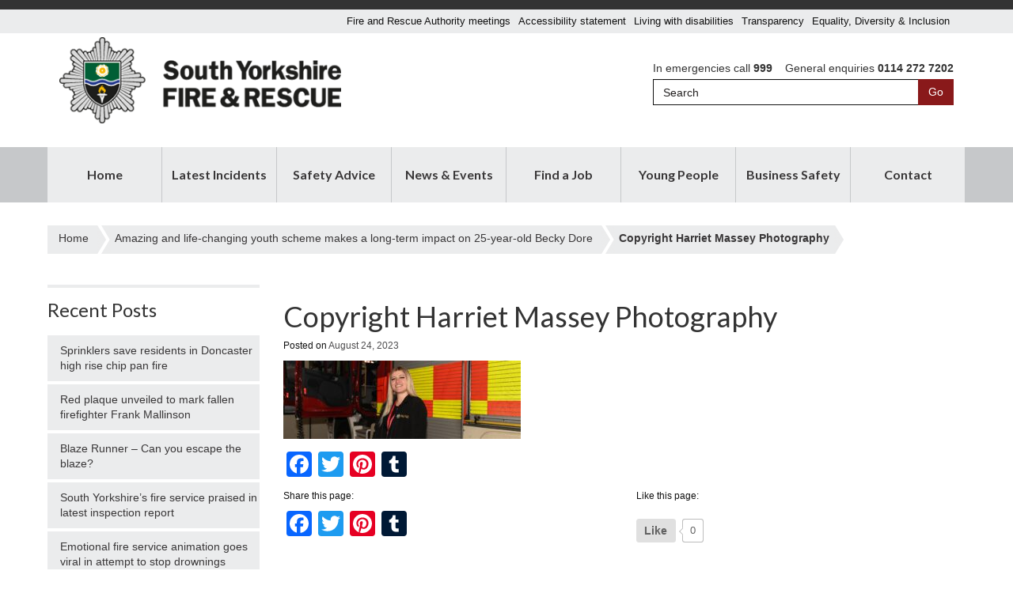

--- FILE ---
content_type: text/css
request_url: https://www.syfire.gov.uk/wp-content/cache/autoptimize/css/autoptimize_single_26062eb1bddff56525f3e93ac470ef90.css?ver=6.6.4
body_size: 22413
content:
/*!
Theme Name: SYFIRE
Theme URI: http://www.syfire.gov.uk/
Author: Clarity
Author URI: http://www.clarity-ltd.co.uk/
Description: The brand new South Yorkshire Fire Website theme.
Version: 1.5.0
License: GNU General Public License v2 or later
License URI: http://www.gnu.org/licenses/gpl-2.0.html
Text Domain: syfire
*/
.img-rounded,.img-thumbnail{border-radius:0}.popover>.arrow,.popover>.arrow:after,.tooltip-arrow{width:0;height:0;border-color:transparent;border-style:solid}.popover,.tooltip{word-spacing:normal;word-break:normal;text-shadow:none;line-break:auto}html{font-family:sans-serif;-ms-text-size-adjust:100%;-webkit-text-size-adjust:100%;font-size:10px;-webkit-tap-highlight-color:transparent}article,aside,details,figcaption,figure,footer,header,hgroup,main,menu,nav,section,summary{display:block}audio,canvas,progress,video{display:inline-block;vertical-align:baseline}audio:not([controls]){display:none;height:0}[hidden],template{display:none}a{background-color:transparent}b,optgroup,strong{font-weight:700}dfn{font-style:italic}h1{margin:.67em 0}mark{background:#ff0;color:#000}sub,sup{font-size:75%;line-height:0;position:relative;vertical-align:baseline}sup{top:-.5em}sub{bottom:-.25em}svg:not(:root){overflow:hidden}hr{-webkit-box-sizing:content-box;box-sizing:content-box;height:0}pre,textarea{overflow:auto}code,kbd,pre,samp{font-family:monospace,monospace;font-size:1em}button,input,optgroup,select,textarea{color:inherit;font:inherit;margin:0}.popover,.tooltip,address{font-style:normal}button{overflow:visible}button,select{text-transform:none}button,html input[type=button],input[type=reset],input[type=submit]{-webkit-appearance:button;cursor:pointer}button[disabled],html input[disabled]{cursor:default}button::-moz-focus-inner,input::-moz-focus-inner{border:0;padding:0}input[type=checkbox],input[type=radio]{-webkit-box-sizing:border-box;box-sizing:border-box;padding:0}input[type=number]::-webkit-inner-spin-button,input[type=number]::-webkit-outer-spin-button{height:auto}input[type=search]::-webkit-search-cancel-button,input[type=search]::-webkit-search-decoration{-webkit-appearance:none}table{border-collapse:collapse;border-spacing:0}td,th{padding:0}
/*! Source: https://github.com/h5bp/html5-boilerplate/blob/master/src/css/main.css */
@media print{blockquote,img,pre,tr{page-break-inside:avoid}*,:after,:before{background:0 0 !important;color:#000 !important;-webkit-box-shadow:none !important;box-shadow:none !important;text-shadow:none !important}a,a:visited{text-decoration:underline}a[href]:after{content:" (" attr(href) ")"}abbr[title]:after{content:" (" attr(title) ")"}a[href^="#"]:after,a[href^="javascript:"]:after{content:""}blockquote,pre{border:1px solid #999}thead{display:table-header-group}img{max-width:100% !important}h2,h3,p{orphans:3;widows:3}h2,h3{page-break-after:avoid}.navbar{display:none}.btn>.caret,.dropup>.btn>.caret{border-top-color:#000 !important}.label{border:1px solid #000}.table{border-collapse:collapse !important}.table td,.table th{background-color:#fff !important}.table-bordered td,.table-bordered th{border:1px solid #ddd !important}}.img-responsive,.img-thumbnail,.table,label{max-width:100%}.img-thumbnail,body{background-color:#fff}.btn,.btn-danger.active,.btn-danger:active,.btn-default.active,.btn-default:active,.btn-info.active,.btn-info:active,.btn-primary.active,.btn-primary:active,.btn-warning.active,.btn-warning:active,.btn.active,.btn:active,.dropdown-menu>.disabled>a:focus,.dropdown-menu>.disabled>a:hover,.form-control,.navbar-toggle,.open>.btn-danger.dropdown-toggle,.open>.btn-default.dropdown-toggle,.open>.btn-info.dropdown-toggle,.open>.btn-primary.dropdown-toggle,.open>.btn-warning.dropdown-toggle{background-image:none}.dropdown-menu,.modal-content,.popover{background-clip:padding-box}*,:after,:before{-webkit-box-sizing:border-box;box-sizing:border-box}body{font-size:14px;line-height:1.42857;color:#333}button,input,select,textarea{font-family:inherit;font-size:inherit;line-height:inherit}a{text-decoration:none}a:focus,a:hover{color:#23527c;text-decoration:underline}a:focus{outline:thin dotted;outline:5px auto -webkit-focus-ring-color;outline-offset:-2px}figure{margin:0}img{vertical-align:middle}.img-responsive{display:block;height:auto}.img-thumbnail{padding:4px;line-height:1.42857;border:1px solid #ddd;-webkit-transition:all .2s ease-in-out;transition:all .2s ease-in-out;display:inline-block;height:auto}.img-circle{border-radius:50%}hr{margin-top:19px;margin-bottom:19px;border:0;border-top:1px solid #eee}.sr-only{position:absolute;width:1px;height:1px;margin:-1px;padding:0;overflow:hidden;clip:rect(0,0,0,0);border:0}.sr-only-focusable:active,.sr-only-focusable:focus{position:static;width:auto;height:auto;margin:0;overflow:visible;clip:auto}[role=button]{cursor:pointer}.h1,.h2,.h3,.h4,.h5,.h6,h1,h2,h3,h4,h5,h6{font-family:Lato,sans-serif;font-weight:500;line-height:1.1;color:inherit}.popover,.tooltip{font-family:Helvetica Neue,Helvetica,Arial,sans-serif}.h1 .small,.h1 small,.h2 .small,.h2 small,.h3 .small,.h3 small,.h4 .small,.h4 small,.h5 .small,.h5 small,.h6 .small,.h6 small,h1 .small,h1 small,h2 .small,h2 small,h3 .small,h3 small,h4 .small,h4 small,h5 .small,h5 small,h6 .small,h6 small{font-weight:400;line-height:1;color:#777}.h1,.h2,.h3,h1,h2,h3{margin-top:19px;margin-bottom:9.5px}.h1 .small,.h1 small,.h2 .small,.h2 small,.h3 .small,.h3 small,h1 .small,h1 small,h2 .small,h2 small,h3 .small,h3 small{font-size:65%}.h4,.h5,.h6,h4,h5,h6{margin-top:9.5px;margin-bottom:9.5px}.h4 .small,.h4 small,.h5 .small,.h5 small,.h6 .small,.h6 small,h4 .small,h4 small,h5 .small,h5 small,h6 .small,h6 small{font-size:75%}.h1,h1{font-size:36px}.h2,h2{font-size:30px}.h3,h3{font-size:24px}.h4,h4{font-size:18px}.h5,h5{font-size:14px}.h6,h6{font-size:12px}p{margin:0 0 9.5px}.lead{margin-bottom:19px;font-size:16px;font-weight:300;line-height:1.4}dt,label{font-weight:700}@media (min-width:780px){.lead{font-size:21px}}.small,small{font-size:85%}.mark,mark{background-color:#fcf8e3;padding:.2em}.text-left{text-align:left}.text-right{text-align:right}.text-center{text-align:center}.text-justify{text-align:justify}.text-nowrap{white-space:nowrap}.text-lowercase{text-transform:lowercase}.initialism,.text-uppercase{text-transform:uppercase}.text-capitalize{text-transform:capitalize}.popover,.tooltip{text-transform:none}.text-muted{color:#777}.text-primary{color:#337ab7}a.text-primary:focus,a.text-primary:hover{color:#286090}.text-success{color:#3c763d}a.text-success:focus,a.text-success:hover{color:#2b542c}.text-info{color:#31708f}a.text-info:focus,a.text-info:hover{color:#245269}.text-warning{color:#8a6d3b}a.text-warning:focus,a.text-warning:hover{color:#66512c}.text-danger{color:#a94442}a.text-danger:focus,a.text-danger:hover{color:#843534}.bg-primary{color:#fff;background-color:#337ab7}a.bg-primary:focus,a.bg-primary:hover{background-color:#286090}.bg-success{background-color:#dff0d8}a.bg-success:focus,a.bg-success:hover{background-color:#c1e2b3}.bg-info{background-color:#d9edf7}a.bg-info:focus,a.bg-info:hover{background-color:#afd9ee}.bg-warning{background-color:#fcf8e3}a.bg-warning:focus,a.bg-warning:hover{background-color:#f7ecb5}.bg-danger{background-color:#f2dede}a.bg-danger:focus,a.bg-danger:hover{background-color:#e4b9b9}.page-header{padding-bottom:8.5px;margin:38px 0 19px;border-bottom:1px solid #eee}dl,ol,ul{margin-top:0}ol,ul{margin-bottom:9.5px}ol ol,ol ul,ul ol,ul ul{margin-bottom:0}.list-inline,.list-unstyled{padding-left:0;list-style:none}.list-inline{margin-left:-5px}.list-inline>li{display:inline-block;padding-left:5px;padding-right:5px}dl{margin-bottom:19px}dd,dt{line-height:1.42857}dd{margin-left:0}.dl-horizontal dd:after,.dl-horizontal dd:before{content:" ";display:table}.dl-horizontal dd:after{clear:both}@media (min-width:781px){.dl-horizontal dt{float:left;width:160px;clear:left;text-align:right;overflow:hidden;text-overflow:ellipsis;white-space:nowrap}.dl-horizontal dd{margin-left:180px}}.btn-group-vertical>.btn-group:after,.btn-toolbar:after,.clearfix:after,.container-fluid:after,.container:after,.dropdown-menu>li>a,.footer-last-section h4,.form-horizontal .form-group:after,.modal-footer:after,.modal-header:after,.nav:after,.navbar-collapse:after,.navbar-header:after,.panel-body:after,.row:after,hr{clear:both}abbr[data-original-title],abbr[title]{cursor:help;border-bottom:1px dotted #777}.initialism{font-size:90%}blockquote{padding:9.5px 19px;margin:0 0 19px;font-size:17.5px;border-left:5px solid #eee}.container,.container-fluid{padding-left:15px;margin-right:auto}blockquote ol:last-child,blockquote p:last-child,blockquote ul:last-child{margin-bottom:0}.table,address{margin-bottom:19px}blockquote .small,blockquote footer,blockquote small{display:block;font-size:80%;line-height:1.42857;color:#777}.container-fluid:after,.container-fluid:before,.container:after,.container:before,.row:after,.row:before{content:" ";display:table}blockquote .small:before,blockquote footer:before,blockquote small:before{content:"\2014 \00A0"}.blockquote-reverse,blockquote.pull-right{padding-right:15px;padding-left:0;border-right:5px solid #eee;border-left:0;text-align:right}caption,th{text-align:left}.blockquote-reverse .small:before,.blockquote-reverse footer:before,.blockquote-reverse small:before,blockquote.pull-right .small:before,blockquote.pull-right footer:before,blockquote.pull-right small:before{content:""}.blockquote-reverse .small:after,.blockquote-reverse footer:after,.blockquote-reverse small:after,blockquote.pull-right .small:after,blockquote.pull-right footer:after,blockquote.pull-right small:after{content:"\00A0 \2014"}address{line-height:1.42857}.container{margin-left:auto;padding-right:15px}@media (min-width:780px){.container{width:750px}}@media (min-width:992px){.container{width:970px}}@media (min-width:1200px){.container{width:1200px}}.container-fluid{margin-left:auto;padding-right:15px}.row{margin-left:-15px;margin-right:-15px}.col-lg-1,.col-lg-2,.col-lg-3,.col-lg-4,.col-lg-5,.col-lg-6,.col-lg-7,.col-lg-8,.col-lg-9,.col-lg-10,.col-lg-11,.col-lg-12,.col-md-1,.col-md-2,.col-md-3,.col-md-4,.col-md-5,.col-md-6,.col-md-7,.col-md-8,.col-md-9,.col-md-10,.col-md-11,.col-md-12,.col-sm-1,.col-sm-2,.col-sm-3,.col-sm-4,.col-sm-5,.col-sm-6,.col-sm-7,.col-sm-8,.col-sm-9,.col-sm-10,.col-sm-11,.col-sm-12,.col-xs-1,.col-xs-2,.col-xs-3,.col-xs-4,.col-xs-5,.col-xs-6,.col-xs-7,.col-xs-8,.col-xs-9,.col-xs-10,.col-xs-11,.col-xs-12{position:relative;min-height:1px;padding-left:15px;padding-right:15px}.col-xs-1,.col-xs-2,.col-xs-3,.col-xs-4,.col-xs-5,.col-xs-6,.col-xs-7,.col-xs-8,.col-xs-9,.col-xs-10,.col-xs-11,.col-xs-12{float:left}.col-xs-1{width:8.3333333333%}.col-xs-2{width:16.6666666667%}.col-xs-3{width:25%}.col-xs-4{width:33.3333333333%}.col-xs-5{width:41.6666666667%}.col-xs-6{width:50%}.col-xs-7{width:58.3333333333%}.col-xs-8{width:66.6666666667%}.col-xs-9{width:75%}.col-xs-10{width:83.3333333333%}.col-xs-11{width:91.6666666667%}.col-xs-12{width:100%}.col-xs-pull-0{right:auto}.col-xs-pull-1{right:8.3333333333%}.col-xs-pull-2{right:16.6666666667%}.col-xs-pull-3{right:25%}.col-xs-pull-4{right:33.3333333333%}.col-xs-pull-5{right:41.6666666667%}.col-xs-pull-6{right:50%}.col-xs-pull-7{right:58.3333333333%}.col-xs-pull-8{right:66.6666666667%}.col-xs-pull-9{right:75%}.col-xs-pull-10{right:83.3333333333%}.col-xs-pull-11{right:91.6666666667%}.col-xs-pull-12{right:100%}.col-xs-push-0{left:auto}.col-xs-push-1{left:8.3333333333%}.col-xs-push-2{left:16.6666666667%}.col-xs-push-3{left:25%}.col-xs-push-4{left:33.3333333333%}.col-xs-push-5{left:41.6666666667%}.col-xs-push-6{left:50%}.col-xs-push-7{left:58.3333333333%}.col-xs-push-8{left:66.6666666667%}.col-xs-push-9{left:75%}.col-xs-push-10{left:83.3333333333%}.col-xs-push-11{left:91.6666666667%}.col-xs-push-12{left:100%}.col-xs-offset-0{margin-left:0}.col-xs-offset-1{margin-left:8.3333333333%}.col-xs-offset-2{margin-left:16.6666666667%}.col-xs-offset-3{margin-left:25%}.col-xs-offset-4{margin-left:33.3333333333%}.col-xs-offset-5{margin-left:41.6666666667%}.col-xs-offset-6{margin-left:50%}.col-xs-offset-7{margin-left:58.3333333333%}.col-xs-offset-8{margin-left:66.6666666667%}.col-xs-offset-9{margin-left:75%}.col-xs-offset-10{margin-left:83.3333333333%}.col-xs-offset-11{margin-left:91.6666666667%}.col-xs-offset-12{margin-left:100%}@media (min-width:780px){.col-sm-1,.col-sm-2,.col-sm-3,.col-sm-4,.col-sm-5,.col-sm-6,.col-sm-7,.col-sm-8,.col-sm-9,.col-sm-10,.col-sm-11,.col-sm-12{float:left}.col-sm-1{width:8.3333333333%}.col-sm-2{width:16.6666666667%}.col-sm-3{width:25%}.col-sm-4{width:33.3333333333%}.col-sm-5{width:41.6666666667%}.col-sm-6{width:50%}.col-sm-7{width:58.3333333333%}.col-sm-8{width:66.6666666667%}.col-sm-9{width:75%}.col-sm-10{width:83.3333333333%}.col-sm-11{width:91.6666666667%}.col-sm-12{width:100%}.col-sm-pull-0{right:auto}.col-sm-pull-1{right:8.3333333333%}.col-sm-pull-2{right:16.6666666667%}.col-sm-pull-3{right:25%}.col-sm-pull-4{right:33.3333333333%}.col-sm-pull-5{right:41.6666666667%}.col-sm-pull-6{right:50%}.col-sm-pull-7{right:58.3333333333%}.col-sm-pull-8{right:66.6666666667%}.col-sm-pull-9{right:75%}.col-sm-pull-10{right:83.3333333333%}.col-sm-pull-11{right:91.6666666667%}.col-sm-pull-12{right:100%}.col-sm-push-0{left:auto}.col-sm-push-1{left:8.3333333333%}.col-sm-push-2{left:16.6666666667%}.col-sm-push-3{left:25%}.col-sm-push-4{left:33.3333333333%}.col-sm-push-5{left:41.6666666667%}.col-sm-push-6{left:50%}.col-sm-push-7{left:58.3333333333%}.col-sm-push-8{left:66.6666666667%}.col-sm-push-9{left:75%}.col-sm-push-10{left:83.3333333333%}.col-sm-push-11{left:91.6666666667%}.col-sm-push-12{left:100%}.col-sm-offset-0{margin-left:0}.col-sm-offset-1{margin-left:8.3333333333%}.col-sm-offset-2{margin-left:16.6666666667%}.col-sm-offset-3{margin-left:25%}.col-sm-offset-4{margin-left:33.3333333333%}.col-sm-offset-5{margin-left:41.6666666667%}.col-sm-offset-6{margin-left:50%}.col-sm-offset-7{margin-left:58.3333333333%}.col-sm-offset-8{margin-left:66.6666666667%}.col-sm-offset-9{margin-left:75%}.col-sm-offset-10{margin-left:83.3333333333%}.col-sm-offset-11{margin-left:91.6666666667%}.col-sm-offset-12{margin-left:100%}}@media (min-width:992px){.col-md-1,.col-md-2,.col-md-3,.col-md-4,.col-md-5,.col-md-6,.col-md-7,.col-md-8,.col-md-9,.col-md-10,.col-md-11,.col-md-12{float:left}.col-md-1{width:8.3333333333%}.col-md-2{width:16.6666666667%}.col-md-3{width:25%}.col-md-4{width:33.3333333333%}.col-md-5{width:41.6666666667%}.col-md-6{width:50%}.col-md-7{width:58.3333333333%}.col-md-8{width:66.6666666667%}.col-md-9{width:75%}.col-md-10{width:83.3333333333%}.col-md-11{width:91.6666666667%}.col-md-12{width:100%}.col-md-pull-0{right:auto}.col-md-pull-1{right:8.3333333333%}.col-md-pull-2{right:16.6666666667%}.col-md-pull-3{right:25%}.col-md-pull-4{right:33.3333333333%}.col-md-pull-5{right:41.6666666667%}.col-md-pull-6{right:50%}.col-md-pull-7{right:58.3333333333%}.col-md-pull-8{right:66.6666666667%}.col-md-pull-9{right:75%}.col-md-pull-10{right:83.3333333333%}.col-md-pull-11{right:91.6666666667%}.col-md-pull-12{right:100%}.col-md-push-0{left:auto}.col-md-push-1{left:8.3333333333%}.col-md-push-2{left:16.6666666667%}.col-md-push-3{left:25%}.col-md-push-4{left:33.3333333333%}.col-md-push-5{left:41.6666666667%}.col-md-push-6{left:50%}.col-md-push-7{left:58.3333333333%}.col-md-push-8{left:66.6666666667%}.col-md-push-9{left:75%}.col-md-push-10{left:83.3333333333%}.col-md-push-11{left:91.6666666667%}.col-md-push-12{left:100%}.col-md-offset-0{margin-left:0}.col-md-offset-1{margin-left:8.3333333333%}.col-md-offset-2{margin-left:16.6666666667%}.col-md-offset-3{margin-left:25%}.col-md-offset-4{margin-left:33.3333333333%}.col-md-offset-5{margin-left:41.6666666667%}.col-md-offset-6{margin-left:50%}.col-md-offset-7{margin-left:58.3333333333%}.col-md-offset-8{margin-left:66.6666666667%}.col-md-offset-9{margin-left:75%}.col-md-offset-10{margin-left:83.3333333333%}.col-md-offset-11{margin-left:91.6666666667%}.col-md-offset-12{margin-left:100%}}@media (min-width:1200px){.col-lg-1,.col-lg-2,.col-lg-3,.col-lg-4,.col-lg-5,.col-lg-6,.col-lg-7,.col-lg-8,.col-lg-9,.col-lg-10,.col-lg-11,.col-lg-12{float:left}.col-lg-1{width:8.3333333333%}.col-lg-2{width:16.6666666667%}.col-lg-3{width:25%}.col-lg-4{width:33.3333333333%}.col-lg-5{width:41.6666666667%}.col-lg-6{width:50%}.col-lg-7{width:58.3333333333%}.col-lg-8{width:66.6666666667%}.col-lg-9{width:75%}.col-lg-10{width:83.3333333333%}.col-lg-11{width:91.6666666667%}.col-lg-12{width:100%}.col-lg-pull-0{right:auto}.col-lg-pull-1{right:8.3333333333%}.col-lg-pull-2{right:16.6666666667%}.col-lg-pull-3{right:25%}.col-lg-pull-4{right:33.3333333333%}.col-lg-pull-5{right:41.6666666667%}.col-lg-pull-6{right:50%}.col-lg-pull-7{right:58.3333333333%}.col-lg-pull-8{right:66.6666666667%}.col-lg-pull-9{right:75%}.col-lg-pull-10{right:83.3333333333%}.col-lg-pull-11{right:91.6666666667%}.col-lg-pull-12{right:100%}.col-lg-push-0{left:auto}.col-lg-push-1{left:8.3333333333%}.col-lg-push-2{left:16.6666666667%}.col-lg-push-3{left:25%}.col-lg-push-4{left:33.3333333333%}.col-lg-push-5{left:41.6666666667%}.col-lg-push-6{left:50%}.col-lg-push-7{left:58.3333333333%}.col-lg-push-8{left:66.6666666667%}.col-lg-push-9{left:75%}.col-lg-push-10{left:83.3333333333%}.col-lg-push-11{left:91.6666666667%}.col-lg-push-12{left:100%}.col-lg-offset-0{margin-left:0}.col-lg-offset-1{margin-left:8.3333333333%}.col-lg-offset-2{margin-left:16.6666666667%}.col-lg-offset-3{margin-left:25%}.col-lg-offset-4{margin-left:33.3333333333%}.col-lg-offset-5{margin-left:41.6666666667%}.col-lg-offset-6{margin-left:50%}.col-lg-offset-7{margin-left:58.3333333333%}.col-lg-offset-8{margin-left:66.6666666667%}.col-lg-offset-9{margin-left:75%}.col-lg-offset-10{margin-left:83.3333333333%}.col-lg-offset-11{margin-left:91.6666666667%}.col-lg-offset-12{margin-left:100%}}table{background-color:transparent}caption{padding-top:8px;padding-bottom:8px;color:#777}.table{width:100%}.table>tbody>tr>td,.table>tbody>tr>th,.table>tfoot>tr>td,.table>tfoot>tr>th,.table>thead>tr>td,.table>thead>tr>th{padding:8px;line-height:1.42857;vertical-align:top;border-top:1px solid #ddd}.table>thead>tr>th{vertical-align:bottom;border-bottom:2px solid #ddd}.table>caption+thead>tr:first-child>td,.table>caption+thead>tr:first-child>th,.table>colgroup+thead>tr:first-child>td,.table>colgroup+thead>tr:first-child>th,.table>thead:first-child>tr:first-child>td,.table>thead:first-child>tr:first-child>th{border-top:0}.table>tbody+tbody{border-top:2px solid #ddd}.table .table{background-color:#fff}.table-condensed>tbody>tr>td,.table-condensed>tbody>tr>th,.table-condensed>tfoot>tr>td,.table-condensed>tfoot>tr>th,.table-condensed>thead>tr>td,.table-condensed>thead>tr>th{padding:5px}fieldset,legend{border:0;padding:0}.table-bordered,.table-bordered>tbody>tr>td,.table-bordered>tbody>tr>th,.table-bordered>tfoot>tr>td,.table-bordered>tfoot>tr>th,.table-bordered>thead>tr>td,.table-bordered>thead>tr>th{border:1px solid #ddd}.table-bordered>thead>tr>td,.table-bordered>thead>tr>th{border-bottom-width:2px}.table-striped>tbody>tr:nth-of-type(odd){background-color:#f9f9f9}.table-hover>tbody>tr:hover,.table>tbody>tr.active>td,.table>tbody>tr.active>th,.table>tbody>tr>td.active,.table>tbody>tr>th.active,.table>tfoot>tr.active>td,.table>tfoot>tr.active>th,.table>tfoot>tr>td.active,.table>tfoot>tr>th.active,.table>thead>tr.active>td,.table>thead>tr.active>th,.table>thead>tr>td.active,.table>thead>tr>th.active{background-color:#f5f5f5}table col[class*=col-]{position:static;float:none;display:table-column}table td[class*=col-],table th[class*=col-]{position:static;float:none;display:table-cell}.btn-group>.btn-group,.btn-toolbar .btn,.btn-toolbar .btn-group,.btn-toolbar .input-group,.dropdown-menu{float:left}.table-hover>tbody>tr.active:hover>td,.table-hover>tbody>tr.active:hover>th,.table-hover>tbody>tr:hover>.active,.table-hover>tbody>tr>td.active:hover,.table-hover>tbody>tr>th.active:hover{background-color:#e8e8e8}.table>tbody>tr.success>td,.table>tbody>tr.success>th,.table>tbody>tr>td.success,.table>tbody>tr>th.success,.table>tfoot>tr.success>td,.table>tfoot>tr.success>th,.table>tfoot>tr>td.success,.table>tfoot>tr>th.success,.table>thead>tr.success>td,.table>thead>tr.success>th,.table>thead>tr>td.success,.table>thead>tr>th.success{background-color:#dff0d8}.table-hover>tbody>tr.success:hover>td,.table-hover>tbody>tr.success:hover>th,.table-hover>tbody>tr:hover>.success,.table-hover>tbody>tr>td.success:hover,.table-hover>tbody>tr>th.success:hover{background-color:#d0e9c6}.table>tbody>tr.info>td,.table>tbody>tr.info>th,.table>tbody>tr>td.info,.table>tbody>tr>th.info,.table>tfoot>tr.info>td,.table>tfoot>tr.info>th,.table>tfoot>tr>td.info,.table>tfoot>tr>th.info,.table>thead>tr.info>td,.table>thead>tr.info>th,.table>thead>tr>td.info,.table>thead>tr>th.info{background-color:#d9edf7}.table-hover>tbody>tr.info:hover>td,.table-hover>tbody>tr.info:hover>th,.table-hover>tbody>tr:hover>.info,.table-hover>tbody>tr>td.info:hover,.table-hover>tbody>tr>th.info:hover{background-color:#c4e3f3}.table>tbody>tr.warning>td,.table>tbody>tr.warning>th,.table>tbody>tr>td.warning,.table>tbody>tr>th.warning,.table>tfoot>tr.warning>td,.table>tfoot>tr.warning>th,.table>tfoot>tr>td.warning,.table>tfoot>tr>th.warning,.table>thead>tr.warning>td,.table>thead>tr.warning>th,.table>thead>tr>td.warning,.table>thead>tr>th.warning{background-color:#fcf8e3}.table-hover>tbody>tr.warning:hover>td,.table-hover>tbody>tr.warning:hover>th,.table-hover>tbody>tr:hover>.warning,.table-hover>tbody>tr>td.warning:hover,.table-hover>tbody>tr>th.warning:hover{background-color:#faf2cc}.table>tbody>tr.danger>td,.table>tbody>tr.danger>th,.table>tbody>tr>td.danger,.table>tbody>tr>th.danger,.table>tfoot>tr.danger>td,.table>tfoot>tr.danger>th,.table>tfoot>tr>td.danger,.table>tfoot>tr>th.danger,.table>thead>tr.danger>td,.table>thead>tr.danger>th,.table>thead>tr>td.danger,.table>thead>tr>th.danger{background-color:#f2dede}.table-hover>tbody>tr.danger:hover>td,.table-hover>tbody>tr.danger:hover>th,.table-hover>tbody>tr:hover>.danger,.table-hover>tbody>tr>td.danger:hover,.table-hover>tbody>tr>th.danger:hover{background-color:#ebcccc}.table-responsive{overflow-x:auto;min-height:.01%}@media screen and (max-width:779px){.table-responsive{width:100%;margin-bottom:14.25px;overflow-y:hidden;-ms-overflow-style:-ms-autohiding-scrollbar;border:1px solid #ddd}.table-responsive>.table{margin-bottom:0}.table-responsive>.table>tbody>tr>td,.table-responsive>.table>tbody>tr>th,.table-responsive>.table>tfoot>tr>td,.table-responsive>.table>tfoot>tr>th,.table-responsive>.table>thead>tr>td,.table-responsive>.table>thead>tr>th{white-space:nowrap}.table-responsive>.table-bordered{border:0}.table-responsive>.table-bordered>tbody>tr>td:first-child,.table-responsive>.table-bordered>tbody>tr>th:first-child,.table-responsive>.table-bordered>tfoot>tr>td:first-child,.table-responsive>.table-bordered>tfoot>tr>th:first-child,.table-responsive>.table-bordered>thead>tr>td:first-child,.table-responsive>.table-bordered>thead>tr>th:first-child{border-left:0}.table-responsive>.table-bordered>tbody>tr>td:last-child,.table-responsive>.table-bordered>tbody>tr>th:last-child,.table-responsive>.table-bordered>tfoot>tr>td:last-child,.table-responsive>.table-bordered>tfoot>tr>th:last-child,.table-responsive>.table-bordered>thead>tr>td:last-child,.table-responsive>.table-bordered>thead>tr>th:last-child{border-right:0}.table-responsive>.table-bordered>tbody>tr:last-child>td,.table-responsive>.table-bordered>tbody>tr:last-child>th,.table-responsive>.table-bordered>tfoot>tr:last-child>td,.table-responsive>.table-bordered>tfoot>tr:last-child>th{border-bottom:0}}fieldset{margin:0;min-width:0}legend{display:block;width:100%;margin-bottom:19px;font-size:21px;line-height:inherit;color:#333;border-bottom:1px solid #e5e5e5}.form-control,output{line-height:1.42857;font-size:14px}label{display:inline-block;margin-bottom:5px}.checkbox,.form-control,.radio,input[type=file],output{display:block}input[type=search]{-webkit-box-sizing:border-box;box-sizing:border-box;-webkit-appearance:none}input[type=checkbox],input[type=radio]{margin:4px 0 0;line-height:normal;-webkit-appearance:checkbox !important}input[type=range]{display:block;width:100%}select[multiple],select[size]{height:auto}input[type=checkbox]:focus,input[type=file]:focus,input[type=radio]:focus{outline:thin dotted;outline:5px auto -webkit-focus-ring-color;outline-offset:-2px}output{padding-top:7px;color:#555}.form-control{width:100%;height:33px;padding:6px 12px;color:#555;background-color:#fff;border:1px solid #ccc;border-radius:0;-webkit-box-shadow:inset 0 1px 1px rgba(0,0,0,.075);box-shadow:inset 0 1px 1px rgba(0,0,0,.075);-webkit-transition:border-color .15s ease-in-out,box-shadow .15s ease-in-out;-webkit-transition:border-color .15s ease-in-out,-webkit-box-shadow .15s ease-in-out;transition:border-color .15s ease-in-out,-webkit-box-shadow .15s ease-in-out;transition:border-color .15s ease-in-out,box-shadow .15s ease-in-out;transition:border-color .15s ease-in-out,box-shadow .15s ease-in-out,-webkit-box-shadow .15s ease-in-out}.form-control:focus{border-color:#ccc;-webkit-box-shadow:inset 0 1px 1px rgba(0,0,0,.075),0 0 8px hsla(0,0%,80%,.6);box-shadow:inset 0 1px 1px rgba(0,0,0,.075),0 0 8px hsla(0,0%,80%,.6)}.form-control::-moz-placeholder{color:#232020!important;opacity:1}.form-control:-ms-input-placeholder{color:#232020!important}.form-control::-webkit-input-placeholder{color:#232020!important}.has-success .checkbox,.has-success .checkbox-inline,.has-success.checkbox-inline label,.has-success.checkbox label,.has-success .control-label,.has-success .form-control-feedback,.has-success .help-block,.has-success .radio,.has-success .radio-inline,.has-success.radio-inline label,.has-success.radio label{color:#3c763d}.form-control::-ms-expand{border:0;background-color:transparent}.form-control[disabled],.form-control[readonly],fieldset[disabled] .form-control{background-color:#eee;opacity:1}.form-control[disabled],fieldset[disabled] .form-control{cursor:false}textarea.form-control{height:auto}@media screen and (-webkit-min-device-pixel-ratio:0){input[type=date].form-control,input[type=datetime-local].form-control,input[type=month].form-control,input[type=time].form-control{line-height:33px}.input-group-sm>.input-group-btn>input[type=date].btn,.input-group-sm>.input-group-btn>input[type=datetime-local].btn,.input-group-sm>.input-group-btn>input[type=month].btn,.input-group-sm>.input-group-btn>input[type=time].btn,.input-group-sm>input[type=date].form-control,.input-group-sm>input[type=date].input-group-addon,.input-group-sm>input[type=datetime-local].form-control,.input-group-sm>input[type=datetime-local].input-group-addon,.input-group-sm>input[type=month].form-control,.input-group-sm>input[type=month].input-group-addon,.input-group-sm>input[type=time].form-control,.input-group-sm>input[type=time].input-group-addon,.input-group-sm input[type=date],.input-group-sm input[type=datetime-local],.input-group-sm input[type=month],.input-group-sm input[type=time],input[type=date].input-sm,input[type=datetime-local].input-sm,input[type=month].input-sm,input[type=time].input-sm{line-height:30px}.input-group-lg>.input-group-btn>input[type=date].btn,.input-group-lg>.input-group-btn>input[type=datetime-local].btn,.input-group-lg>.input-group-btn>input[type=month].btn,.input-group-lg>.input-group-btn>input[type=time].btn,.input-group-lg>input[type=date].form-control,.input-group-lg>input[type=date].input-group-addon,.input-group-lg>input[type=datetime-local].form-control,.input-group-lg>input[type=datetime-local].input-group-addon,.input-group-lg>input[type=month].form-control,.input-group-lg>input[type=month].input-group-addon,.input-group-lg>input[type=time].form-control,.input-group-lg>input[type=time].input-group-addon,.input-group-lg input[type=date],.input-group-lg input[type=datetime-local],.input-group-lg input[type=month],.input-group-lg input[type=time],input[type=date].input-lg,input[type=datetime-local].input-lg,input[type=month].input-lg,input[type=time].input-lg{line-height:46px}}.form-group{margin-bottom:15px}.checkbox,.radio{position:relative;margin-top:10px;margin-bottom:10px}.checkbox label,.radio label{min-height:19px;padding-left:20px;margin-bottom:0;font-weight:400;cursor:pointer}.checkbox-inline input[type=checkbox],.checkbox input[type=checkbox],.radio-inline input[type=radio],.radio input[type=radio]{position:absolute;margin-left:-20px}.checkbox+.checkbox,.radio+.radio{margin-top:-5px}.checkbox-inline,.radio-inline{position:relative;display:inline-block;padding-left:20px;margin-bottom:0;vertical-align:middle;font-weight:400;cursor:pointer}.checkbox-inline+.checkbox-inline,.radio-inline+.radio-inline{margin-top:0;margin-left:10px}.checkbox-inline.disabled,.checkbox.disabled label,.radio-inline.disabled,.radio.disabled label,fieldset[disabled] .checkbox-inline,fieldset[disabled] .checkbox label,fieldset[disabled] .radio-inline,fieldset[disabled] .radio label,fieldset[disabled] input[type=checkbox],fieldset[disabled] input[type=radio],input[type=checkbox].disabled,input[type=checkbox][disabled],input[type=radio].disabled,input[type=radio][disabled]{cursor:false}.form-control-static{padding-top:7px;padding-bottom:7px;margin-bottom:0;min-height:33px}.form-control-static.input-lg,.form-control-static.input-sm,.input-group-lg>.form-control-static.form-control,.input-group-lg>.form-control-static.input-group-addon,.input-group-lg>.input-group-btn>.form-control-static.btn,.input-group-sm>.form-control-static.form-control,.input-group-sm>.form-control-static.input-group-addon,.input-group-sm>.input-group-btn>.form-control-static.btn{padding-left:0;padding-right:0}.input-group-sm>.form-control,.input-group-sm>.input-group-addon,.input-group-sm>.input-group-btn>.btn,.input-sm{height:30px;padding:5px 10px;font-size:12px;line-height:1.5;border-radius:0}.input-group-sm>.input-group-btn>select.btn,.input-group-sm>select.form-control,.input-group-sm>select.input-group-addon,select.input-sm{height:30px;line-height:30px}.input-group-sm>.input-group-btn>select[multiple].btn,.input-group-sm>.input-group-btn>textarea.btn,.input-group-sm>select[multiple].form-control,.input-group-sm>select[multiple].input-group-addon,.input-group-sm>textarea.form-control,.input-group-sm>textarea.input-group-addon,select[multiple].input-sm,textarea.input-sm{height:auto}.form-group-sm .form-control{height:30px;padding:5px 10px;font-size:12px;line-height:1.5;border-radius:0}.form-group-sm select.form-control{height:30px;line-height:30px}.form-group-sm select[multiple].form-control,.form-group-sm textarea.form-control{height:auto}.form-group-sm .form-control-static{height:30px;min-height:31px;padding:6px 10px;font-size:12px;line-height:1.5}.input-group-lg>.form-control,.input-group-lg>.input-group-addon,.input-group-lg>.input-group-btn>.btn,.input-lg{height:46px;padding:10px 16px;font-size:18px;line-height:1.33;border-radius:0}.input-group-lg>.input-group-btn>select.btn,.input-group-lg>select.form-control,.input-group-lg>select.input-group-addon,select.input-lg{height:46px;line-height:46px}.input-group-lg>.input-group-btn>select[multiple].btn,.input-group-lg>.input-group-btn>textarea.btn,.input-group-lg>select[multiple].form-control,.input-group-lg>select[multiple].input-group-addon,.input-group-lg>textarea.form-control,.input-group-lg>textarea.input-group-addon,select[multiple].input-lg,textarea.input-lg{height:auto}.form-group-lg .form-control{height:46px;padding:10px 16px;font-size:18px;line-height:1.33;border-radius:0}.form-group-lg select.form-control{height:46px;line-height:46px}.form-group-lg select[multiple].form-control,.form-group-lg textarea.form-control{height:auto}.form-group-lg .form-control-static{height:46px;min-height:37px;padding:11px 16px;font-size:18px;line-height:1.33}.has-feedback{position:relative}.has-feedback .form-control{padding-right:41.25px}.form-control-feedback{position:absolute;top:0;right:0;z-index:2;display:block;width:33px;height:33px;line-height:33px;text-align:center;pointer-events:none}.collapsing,.dropdown,.dropup{position:relative}.form-group-lg .form-control+.form-control-feedback,.input-group-lg+.form-control-feedback,.input-group-lg>.form-control+.form-control-feedback,.input-group-lg>.input-group-addon+.form-control-feedback,.input-group-lg>.input-group-btn>.btn+.form-control-feedback,.input-lg+.form-control-feedback{width:46px;height:46px;line-height:46px}.form-group-sm .form-control+.form-control-feedback,.input-group-sm+.form-control-feedback,.input-group-sm>.form-control+.form-control-feedback,.input-group-sm>.input-group-addon+.form-control-feedback,.input-group-sm>.input-group-btn>.btn+.form-control-feedback,.input-sm+.form-control-feedback{width:30px;height:30px;line-height:30px}.dropdown-header,.dropdown-menu>li>a{display:block;padding:3px 20px;line-height:1.42857}.has-success .form-control{border-color:#3c763d;-webkit-box-shadow:inset 0 1px 1px rgba(0,0,0,.075);box-shadow:inset 0 1px 1px rgba(0,0,0,.075)}.has-success .form-control:focus{border-color:#2b542c;-webkit-box-shadow:inset 0 1px 1px rgba(0,0,0,.075),0 0 6px #67b168;box-shadow:inset 0 1px 1px rgba(0,0,0,.075),0 0 6px #67b168}.has-success .input-group-addon{color:#3c763d;border-color:#3c763d;background-color:#dff0d8}.has-warning .checkbox,.has-warning .checkbox-inline,.has-warning.checkbox-inline label,.has-warning.checkbox label,.has-warning .control-label,.has-warning .form-control-feedback,.has-warning .help-block,.has-warning .radio,.has-warning .radio-inline,.has-warning.radio-inline label,.has-warning.radio label{color:#8a6d3b}.has-warning .form-control{border-color:#8a6d3b;-webkit-box-shadow:inset 0 1px 1px rgba(0,0,0,.075);box-shadow:inset 0 1px 1px rgba(0,0,0,.075)}.has-warning .form-control:focus{border-color:#66512c;-webkit-box-shadow:inset 0 1px 1px rgba(0,0,0,.075),0 0 6px #c0a16b;box-shadow:inset 0 1px 1px rgba(0,0,0,.075),0 0 6px #c0a16b}.has-warning .input-group-addon{color:#8a6d3b;border-color:#8a6d3b;background-color:#fcf8e3}.has-error .checkbox,.has-error .checkbox-inline,.has-error.checkbox-inline label,.has-error.checkbox label,.has-error .control-label,.has-error .form-control-feedback,.has-error .help-block,.has-error .radio,.has-error .radio-inline,.has-error.radio-inline label,.has-error.radio label{color:#a94442}.has-error .form-control{border-color:#a94442;-webkit-box-shadow:inset 0 1px 1px rgba(0,0,0,.075);box-shadow:inset 0 1px 1px rgba(0,0,0,.075)}.has-error .form-control:focus{border-color:#843534;-webkit-box-shadow:inset 0 1px 1px rgba(0,0,0,.075),0 0 6px #ce8483;box-shadow:inset 0 1px 1px rgba(0,0,0,.075),0 0 6px #ce8483}.has-error .input-group-addon{color:#a94442;border-color:#a94442;background-color:#f2dede}.has-feedback label~.form-control-feedback{top:24px}.has-feedback label.sr-only~.form-control-feedback{top:0}.help-block{display:block;margin-top:5px;margin-bottom:10px;color:#737373}@media (min-width:780px){.form-inline .form-group{display:inline-block;margin-bottom:0;vertical-align:middle}.form-inline .form-control{display:inline-block;width:auto;vertical-align:middle}.form-inline .form-control-static{display:inline-block}.form-inline .input-group{display:inline-table;vertical-align:middle}.form-inline .input-group .form-control,.form-inline .input-group .input-group-addon,.form-inline .input-group .input-group-btn{width:auto}.form-inline .input-group>.form-control{width:100%}.form-inline .control-label{margin-bottom:0;vertical-align:middle}.form-inline .checkbox,.form-inline .radio{display:inline-block;margin-top:0;margin-bottom:0;vertical-align:middle}.form-inline .checkbox label,.form-inline .radio label{padding-left:0}.form-inline .checkbox input[type=checkbox],.form-inline .radio input[type=radio]{position:relative;margin-left:0}.form-inline .has-feedback .form-control-feedback{top:0}}.btn-block,input[type=button].btn-block,input[type=reset].btn-block,input[type=submit].btn-block{width:100%}.form-horizontal .checkbox,.form-horizontal .checkbox-inline,.form-horizontal .radio,.form-horizontal .radio-inline{margin-top:0;margin-bottom:0;padding-top:7px}.form-horizontal .checkbox,.form-horizontal .radio{min-height:26px}.form-horizontal .form-group{margin-left:-15px;margin-right:-15px}.form-horizontal .form-group:after,.form-horizontal .form-group:before{content:" ";display:table}.form-horizontal .has-feedback .form-control-feedback{right:15px}.dropdown-menu-right,.dropdown-menu.pull-right{left:auto;right:0}@media (min-width:780px){.form-horizontal .control-label{text-align:right;margin-bottom:0;padding-top:7px}.form-horizontal .form-group-lg .control-label{padding-top:11px;font-size:18px}.form-horizontal .form-group-sm .control-label{padding-top:6px;font-size:12px}}.btn{display:inline-block;margin-bottom:0;font-weight:400;text-align:center;vertical-align:middle;-ms-touch-action:manipulation;touch-action:manipulation;cursor:pointer;white-space:nowrap;padding:6px 12px;font-size:14px;line-height:1.42857;border-radius:0;-webkit-user-select:none;-moz-user-select:none;-ms-user-select:none;user-select:none}.btn.active.focus,.btn.active:focus,.btn.focus,.btn:active.focus,.btn:active:focus,.btn:focus{outline:thin dotted;outline:5px auto -webkit-focus-ring-color;outline-offset:-2px}.btn.focus,.btn:focus,.btn:hover{color:#fff;text-decoration:none}.btn.active,.btn:active{-webkit-box-shadow:inset 0 3px 5px rgba(0,0,0,.125);box-shadow:inset 0 3px 5px rgba(0,0,0,.125)}.btn.disabled,.btn[disabled],fieldset[disabled] .btn{cursor:false;opacity:.65;filter:alpha(opacity=65);-webkit-box-shadow:none;box-shadow:none}a.btn.disabled,fieldset[disabled] a.btn{pointer-events:none}.btn-default{color:#fff;background-color:#89191a;border-color:#ccc}.btn-default.focus,.btn-default:focus{color:#fff;background-color:#5e1112;border-color:#8c8c8c}.btn-default.active,.btn-default:active,.btn-default:hover,.open>.btn-default.dropdown-toggle{color:#fff;background-color:#5e1112;border-color:#adadad}.btn-default.active.focus,.btn-default.active:focus,.btn-default.active:hover,.btn-default:active.focus,.btn-default:active:focus,.btn-default:active:hover,.open>.btn-default.dropdown-toggle.focus,.open>.btn-default.dropdown-toggle:focus,.open>.btn-default.dropdown-toggle:hover{color:#fff;background-color:#400c0c;border-color:#8c8c8c}.btn-default.disabled.focus,.btn-default.disabled:focus,.btn-default.disabled:hover,.btn-default[disabled].focus,.btn-default[disabled]:focus,.btn-default[disabled]:hover,fieldset[disabled] .btn-default.focus,fieldset[disabled] .btn-default:focus,fieldset[disabled] .btn-default:hover{background-color:#89191a;border-color:#ccc}.btn-default .badge{color:#89191a;background-color:#fff}.btn-primary{color:#fff;background-color:#89191a;border-color:#731516}.btn-primary.focus,.btn-primary:focus{color:#fff;background-color:#5e1112;border-color:#080101}.btn-primary.active,.btn-primary:active,.btn-primary:hover,.open>.btn-primary.dropdown-toggle{color:#fff;background-color:#5e1112;border-color:#400c0c}.btn-primary.active.focus,.btn-primary.active:focus,.btn-primary.active:hover,.btn-primary:active.focus,.btn-primary:active:focus,.btn-primary:active:hover,.open>.btn-primary.dropdown-toggle.focus,.open>.btn-primary.dropdown-toggle:focus,.open>.btn-primary.dropdown-toggle:hover{color:#fff;background-color:#400c0c;border-color:#080101}.btn-primary.disabled.focus,.btn-primary.disabled:focus,.btn-primary.disabled:hover,.btn-primary[disabled].focus,.btn-primary[disabled]:focus,.btn-primary[disabled]:hover,fieldset[disabled] .btn-primary.focus,fieldset[disabled] .btn-primary:focus,fieldset[disabled] .btn-primary:hover{background-color:#89191a;border-color:#731516}.btn-primary .badge{color:#89191a;background-color:#fff}.btn-success{color:#fff;background-color:#5cb85c;border-color:#4cae4c}.btn-success.focus,.btn-success:focus{color:#fff;background-color:#449d44;border-color:#255625}.btn-success.active,.btn-success:active,.btn-success:hover,.open>.btn-success.dropdown-toggle{color:#fff;background-color:#449d44;border-color:#398439}.btn-success.active.focus,.btn-success.active:focus,.btn-success.active:hover,.btn-success:active.focus,.btn-success:active:focus,.btn-success:active:hover,.open>.btn-success.dropdown-toggle.focus,.open>.btn-success.dropdown-toggle:focus,.open>.btn-success.dropdown-toggle:hover{color:#fff;background-color:#398439;border-color:#255625}.btn-success.active,.btn-success:active,.open>.btn-success.dropdown-toggle{background-image:none}.btn-success.disabled.focus,.btn-success.disabled:focus,.btn-success.disabled:hover,.btn-success[disabled].focus,.btn-success[disabled]:focus,.btn-success[disabled]:hover,fieldset[disabled] .btn-success.focus,fieldset[disabled] .btn-success:focus,fieldset[disabled] .btn-success:hover{background-color:#5cb85c;border-color:#4cae4c}.btn-success .badge{color:#5cb85c;background-color:#fff}.btn-info{color:#fff;background-color:#5bc0de;border-color:#46b8da}.btn-info.focus,.btn-info:focus{color:#fff;background-color:#31b0d5;border-color:#1b6d85}.btn-info.active,.btn-info:active,.btn-info:hover,.open>.btn-info.dropdown-toggle{color:#fff;background-color:#31b0d5;border-color:#269abc}.btn-info.active.focus,.btn-info.active:focus,.btn-info.active:hover,.btn-info:active.focus,.btn-info:active:focus,.btn-info:active:hover,.open>.btn-info.dropdown-toggle.focus,.open>.btn-info.dropdown-toggle:focus,.open>.btn-info.dropdown-toggle:hover{color:#fff;background-color:#269abc;border-color:#1b6d85}.btn-info.disabled.focus,.btn-info.disabled:focus,.btn-info.disabled:hover,.btn-info[disabled].focus,.btn-info[disabled]:focus,.btn-info[disabled]:hover,fieldset[disabled] .btn-info.focus,fieldset[disabled] .btn-info:focus,fieldset[disabled] .btn-info:hover{background-color:#5bc0de;border-color:#46b8da}.btn-info .badge{color:#5bc0de;background-color:#fff}.btn-warning{color:#fff;background-color:#f0ad4e;border-color:#eea236}.btn-warning.focus,.btn-warning:focus{color:#fff;background-color:#ec971f;border-color:#985f0d}.btn-warning.active,.btn-warning:active,.btn-warning:hover,.open>.btn-warning.dropdown-toggle{color:#fff;background-color:#ec971f;border-color:#d58512}.btn-warning.active.focus,.btn-warning.active:focus,.btn-warning.active:hover,.btn-warning:active.focus,.btn-warning:active:focus,.btn-warning:active:hover,.open>.btn-warning.dropdown-toggle.focus,.open>.btn-warning.dropdown-toggle:focus,.open>.btn-warning.dropdown-toggle:hover{color:#fff;background-color:#d58512;border-color:#985f0d}.btn-warning.disabled.focus,.btn-warning.disabled:focus,.btn-warning.disabled:hover,.btn-warning[disabled].focus,.btn-warning[disabled]:focus,.btn-warning[disabled]:hover,fieldset[disabled] .btn-warning.focus,fieldset[disabled] .btn-warning:focus,fieldset[disabled] .btn-warning:hover{background-color:#f0ad4e;border-color:#eea236}.btn-warning .badge{color:#f0ad4e;background-color:#fff}.btn-danger{color:#fff;background-color:#d9534f;border-color:#d43f3a}.btn-danger.focus,.btn-danger:focus{color:#fff;background-color:#c9302c;border-color:#761c19}.btn-danger.active,.btn-danger:active,.btn-danger:hover,.open>.btn-danger.dropdown-toggle{color:#fff;background-color:#c9302c;border-color:#ac2925}.btn-danger.active.focus,.btn-danger.active:focus,.btn-danger.active:hover,.btn-danger:active.focus,.btn-danger:active:focus,.btn-danger:active:hover,.open>.btn-danger.dropdown-toggle.focus,.open>.btn-danger.dropdown-toggle:focus,.open>.btn-danger.dropdown-toggle:hover{color:#fff;background-color:#ac2925;border-color:#761c19}.btn-danger.disabled.focus,.btn-danger.disabled:focus,.btn-danger.disabled:hover,.btn-danger[disabled].focus,.btn-danger[disabled]:focus,.btn-danger[disabled]:hover,fieldset[disabled] .btn-danger.focus,fieldset[disabled] .btn-danger:focus,fieldset[disabled] .btn-danger:hover{background-color:#d9534f;border-color:#d43f3a}.btn-danger .badge{color:#d9534f;background-color:#fff}.btn-link{color:#337ab7;font-weight:400;border-radius:0}.btn-link,.btn-link.active,.btn-link:active,.btn-link[disabled],fieldset[disabled] .btn-link{background-color:transparent;-webkit-box-shadow:none;box-shadow:none}.btn-link,.btn-link:active,.btn-link:focus,.btn-link:hover{border-color:transparent}.btn-link:focus,.btn-link:hover{color:#23527c;text-decoration:underline;background-color:transparent}.btn-link[disabled]:focus,.btn-link[disabled]:hover,fieldset[disabled] .btn-link:focus,fieldset[disabled] .btn-link:hover{color:#777;text-decoration:none}.btn-group-lg>.btn,.btn-lg{padding:10px 16px;font-size:18px;line-height:1.33;border-radius:0}.btn-group-sm>.btn,.btn-sm{padding:5px 10px;font-size:12px;line-height:1.5;border-radius:0}.btn-group-xs>.btn,.btn-xs{padding:1px 5px;font-size:12px;line-height:1.5;border-radius:0}.btn-block{display:block}.btn-block+.btn-block{margin-top:5px}.fade{opacity:0;-webkit-transition:opacity .15s linear;transition:opacity .15s linear}.fade.in{opacity:1}.collapse{display:none}.collapse.in{display:block}tr.collapse.in{display:table-row}tbody.collapse.in{display:table-row-group}.collapsing{height:0;overflow:hidden;-webkit-transition-property:height,visibility;transition-property:height,visibility;-webkit-transition-duration:.35s;transition-duration:.35s;-webkit-transition-timing-function:ease;transition-timing-function:ease}.caret{display:inline-block;width:0;height:0;margin-left:2px;vertical-align:middle;border-top:4px dashed;border-right:4px solid transparent;border-left:4px solid transparent}.input-group-addon:last-child,.panel>.table-bordered>tbody>tr>td:first-child,.panel>.table-bordered>tbody>tr>th:first-child,.panel>.table-bordered>tfoot>tr>td:first-child,.panel>.table-bordered>tfoot>tr>th:first-child,.panel>.table-bordered>thead>tr>td:first-child,.panel>.table-bordered>thead>tr>th:first-child,.panel>.table-responsive>.table-bordered>tbody>tr>td:first-child,.panel>.table-responsive>.table-bordered>tbody>tr>th:first-child,.panel>.table-responsive>.table-bordered>tfoot>tr>td:first-child,.panel>.table-responsive>.table-bordered>tfoot>tr>th:first-child,.panel>.table-responsive>.table-bordered>thead>tr>td:first-child,.panel>.table-responsive>.table-bordered>thead>tr>th:first-child{border-left:0}.input-group-addon:first-child,.panel>.table-bordered>tbody>tr>td:last-child,.panel>.table-bordered>tbody>tr>th:last-child,.panel>.table-bordered>tfoot>tr>td:last-child,.panel>.table-bordered>tfoot>tr>th:last-child,.panel>.table-bordered>thead>tr>td:last-child,.panel>.table-bordered>thead>tr>th:last-child,.panel>.table-responsive>.table-bordered>tbody>tr>td:last-child,.panel>.table-responsive>.table-bordered>tbody>tr>th:last-child,.panel>.table-responsive>.table-bordered>tfoot>tr>td:last-child,.panel>.table-responsive>.table-bordered>tfoot>tr>th:last-child,.panel>.table-responsive>.table-bordered>thead>tr>td:last-child,.panel>.table-responsive>.table-bordered>thead>tr>th:last-child{border-right:0}.dropdown-menu{position:absolute;top:100%;left:0;z-index:1000;display:none;min-width:160px;padding:5px 0;margin:2px 0 0;list-style:none;font-size:14px;text-align:left;background-color:#fff;border:1px solid #ccc;border:1px solid rgba(0,0,0,.15);border-radius:0;-webkit-box-shadow:0 6px 12px rgba(0,0,0,.175);box-shadow:0 6px 12px rgba(0,0,0,.175)}.dropdown-menu .divider{height:1px;margin:8.5px 0;overflow:hidden;background-color:#e5e5e5}.dropdown-menu>li>a{font-weight:400;color:#333;white-space:nowrap}.dropdown-menu>li>a:focus,.dropdown-menu>li>a:hover{text-decoration:none;color:#262626;background-color:#f5f5f5}.dropdown-menu>.active>a,.dropdown-menu>.active>a:focus,.dropdown-menu>.active>a:hover{color:#fff;text-decoration:none;background-color:#337ab7}.dropdown-menu>.disabled>a,.dropdown-menu>.disabled>a:focus,.dropdown-menu>.disabled>a:hover{color:#777}.dropdown-menu>.disabled>a:focus,.dropdown-menu>.disabled>a:hover{text-decoration:none;background-color:transparent;filter:progid:DXImageTransform.Microsoft.gradient(enabled=false);cursor:false}.open>.dropdown-menu{display:block}.dropdown-menu-left{left:0;right:auto}.dropdown-header{font-size:12px;color:#777;white-space:nowrap}.dropdown-backdrop{position:fixed;left:0;right:0;bottom:0;top:0;z-index:990}.pull-right>.dropdown-menu{right:0;left:auto}.dropup .caret,.navbar-fixed-bottom .dropdown .caret{border-top:0;border-bottom:4px dashed;content:""}.dropup .dropdown-menu,.navbar-fixed-bottom .dropdown .dropdown-menu{top:auto;bottom:100%;margin-bottom:2px}@media (min-width:781px){.navbar-right .dropdown-menu{right:0;left:auto}.navbar-right .dropdown-menu-left{left:0;right:auto}}.btn-group,.btn-group-vertical{position:relative;display:inline-block;vertical-align:middle}.btn-group-vertical>.btn,.btn-group>.btn{position:relative;float:left}.btn-group-vertical>.btn.active,.btn-group-vertical>.btn:active,.btn-group-vertical>.btn:focus,.btn-group-vertical>.btn:hover,.btn-group>.btn.active,.btn-group>.btn:active,.btn-group>.btn:focus,.btn-group>.btn:hover{z-index:2}.btn-group .btn+.btn,.btn-group .btn+.btn-group,.btn-group .btn-group+.btn,.btn-group .btn-group+.btn-group{margin-left:-1px}.btn-toolbar{margin-left:-5px}.btn-toolbar:after,.btn-toolbar:before{content:" ";display:table}.btn-toolbar>.btn,.btn-toolbar>.btn-group,.btn-toolbar>.input-group{margin-left:5px}.btn-group>.btn:first-child,.btn .caret{margin-left:0}.btn-group>.btn:not(:first-child):not(:last-child):not(.dropdown-toggle){border-radius:0}.btn-group>.btn:first-child:not(:last-child):not(.dropdown-toggle){border-bottom-right-radius:0;border-top-right-radius:0}.btn-group>.btn:last-child:not(:first-child),.btn-group>.dropdown-toggle:not(:first-child){border-bottom-left-radius:0;border-top-left-radius:0}.btn-group>.btn-group:not(:first-child):not(:last-child)>.btn{border-radius:0}.btn-group>.btn-group:first-child:not(:last-child)>.btn:last-child,.btn-group>.btn-group:first-child:not(:last-child)>.dropdown-toggle{border-bottom-right-radius:0;border-top-right-radius:0}.btn-group>.btn-group:last-child:not(:first-child)>.btn:first-child{border-bottom-left-radius:0;border-top-left-radius:0}.btn-group>.btn+.dropdown-toggle{padding-left:8px;padding-right:8px}.btn-group-lg.btn-group>.btn+.dropdown-toggle,.btn-group>.btn-lg+.dropdown-toggle{padding-left:12px;padding-right:12px}.btn-group.open .dropdown-toggle{-webkit-box-shadow:inset 0 3px 5px rgba(0,0,0,.125);box-shadow:inset 0 3px 5px rgba(0,0,0,.125)}.btn-group.open .dropdown-toggle.btn-link{-webkit-box-shadow:none;box-shadow:none}.btn-group-lg>.btn .caret,.btn-lg .caret{border-width:5px 5px 0}.dropup .btn-group-lg>.btn .caret,.dropup .btn-lg .caret{border-width:0 5px 5px}.btn-group-vertical>.btn,.btn-group-vertical>.btn-group,.btn-group-vertical>.btn-group>.btn{display:block;float:none;width:100%;max-width:100%}.btn-group-vertical>.btn-group:after,.btn-group-vertical>.btn-group:before{content:" ";display:table}.btn-group-vertical>.btn-group>.btn{float:none}.btn-group-vertical>.btn+.btn,.btn-group-vertical>.btn+.btn-group,.btn-group-vertical>.btn-group+.btn,.btn-group-vertical>.btn-group+.btn-group{margin-top:-1px;margin-left:0}.btn-group-vertical>.btn-group:not(:first-child):not(:last-child)>.btn,.btn-group-vertical>.btn:first-child:not(:last-child),.btn-group-vertical>.btn:last-child:not(:first-child),.btn-group-vertical>.btn:not(:first-child):not(:last-child){border-radius:0}.btn-group-vertical>.btn-group:first-child:not(:last-child)>.btn:last-child,.btn-group-vertical>.btn-group:first-child:not(:last-child)>.dropdown-toggle{border-bottom-right-radius:0;border-bottom-left-radius:0}.btn-group-vertical>.btn-group:last-child:not(:first-child)>.btn:first-child{border-top-right-radius:0;border-top-left-radius:0}.btn-group-justified{display:table;width:100%;table-layout:fixed;border-collapse:separate}.btn-group-justified>.btn,.btn-group-justified>.btn-group{float:none;display:table-cell;width:1%}.btn-group-justified>.btn-group .btn{width:100%}.btn-group-justified>.btn-group .dropdown-menu{left:auto}[data-toggle=buttons]>.btn-group>.btn input[type=checkbox],[data-toggle=buttons]>.btn-group>.btn input[type=radio],[data-toggle=buttons]>.btn input[type=checkbox],[data-toggle=buttons]>.btn input[type=radio]{position:absolute;clip:rect(0,0,0,0);pointer-events:none}.input-group,.input-group-btn,.input-group-btn>.btn,.nav>li,.nav>li>a,.navbar{position:relative}.input-group{display:table;border-collapse:separate}.input-group[class*=col-]{float:none;padding-left:0;padding-right:0}.input-group .form-control{position:relative;z-index:2;float:left;width:100%;margin-bottom:0}.input-group .form-control:focus{z-index:3}.input-group-addon,.input-group-btn,.input-group .form-control{display:table-cell}.input-group-addon:not(:first-child):not(:last-child),.input-group-btn:not(:first-child):not(:last-child),.input-group .form-control:not(:first-child):not(:last-child){border-radius:0}.input-group-addon,.input-group-btn{width:1%;white-space:nowrap;vertical-align:middle}.input-group-addon{padding:6px 12px;font-size:14px;font-weight:400;line-height:1;color:#555;text-align:center;background-color:#eee;border:1px solid #ccc;border-radius:0}.input-group-addon.input-sm,.input-group-sm>.input-group-addon,.input-group-sm>.input-group-btn>.input-group-addon.btn{padding:5px 10px;font-size:12px;border-radius:0}.input-group-addon.input-lg,.input-group-lg>.input-group-addon,.input-group-lg>.input-group-btn>.input-group-addon.btn{padding:10px 16px;font-size:18px;border-radius:0}.input-group-addon input[type=checkbox],.input-group-addon input[type=radio]{margin-top:0}.input-group-addon:first-child,.input-group-btn:first-child>.btn,.input-group-btn:first-child>.btn-group>.btn,.input-group-btn:first-child>.dropdown-toggle,.input-group-btn:last-child>.btn-group:not(:last-child)>.btn,.input-group-btn:last-child>.btn:not(:last-child):not(.dropdown-toggle),.input-group .form-control:first-child{border-bottom-right-radius:0;border-top-right-radius:0}.input-group-addon:last-child,.input-group-btn:first-child>.btn-group:not(:first-child)>.btn,.input-group-btn:first-child>.btn:not(:first-child),.input-group-btn:last-child>.btn,.input-group-btn:last-child>.btn-group>.btn,.input-group-btn:last-child>.dropdown-toggle,.input-group .form-control:last-child{border-bottom-left-radius:0;border-top-left-radius:0}.input-group-btn{font-size:0;white-space:nowrap}.popover,.tooltip{white-space:normal}.input-group-btn>.btn+.btn{margin-left:-1px}.input-group-btn>.btn:active,.input-group-btn>.btn:focus,.input-group-btn>.btn:hover{z-index:2}.input-group-btn:first-child>.btn,.input-group-btn:first-child>.btn-group{margin-right:-1px}.input-group-btn:last-child>.btn,.input-group-btn:last-child>.btn-group{z-index:2;margin-left:-1px}.nav{margin-bottom:0;padding-left:0;list-style:none}.nav:after,.nav:before{content:" ";display:table}.nav>li,.nav>li>a{display:block}.nav>li>a{padding:10px 15px}.nav>li>a:focus,.nav>li>a:hover{text-decoration:none;background-color:#eee}.nav>li.disabled>a{color:#777}.nav>li.disabled>a:focus,.nav>li.disabled>a:hover{color:#777;text-decoration:none;background-color:transparent;cursor:false}.nav .open>a,.nav .open>a:focus,.nav .open>a:hover{background-color:#eee;border-color:#337ab7}.nav .nav-divider{height:1px;margin:8.5px 0;overflow:hidden;background-color:#e5e5e5}.nav>li>a>img{max-width:none}.nav-tabs{border-bottom:1px solid #ddd}.nav-tabs>li{float:left;margin-bottom:-1px}.nav-tabs>li>a{margin-right:2px;line-height:1.42857;border:1px solid transparent;border-radius:0}.nav-tabs>li>a:hover{border-color:#eee #eee #ddd}.nav-tabs>li.active>a,.nav-tabs>li.active>a:focus,.nav-tabs>li.active>a:hover{color:#555;background-color:#fff;border:1px solid;border-color:#ddd #ddd transparent;cursor:default}.nav-pills>li{float:left}.nav-justified>li,.nav-stacked>li,.nav-tabs.nav-justified>li{float:none}.nav-pills>li>a{border-radius:0}.nav-pills>li+li{margin-left:2px}.nav-pills>li.active>a,.nav-pills>li.active>a:focus,.nav-pills>li.active>a:hover{color:#fff;background-color:#337ab7}.nav-stacked>li+li{margin-top:2px;margin-left:0}.nav-justified,.nav-tabs.nav-justified{width:100%}.nav-justified>li>a,.nav-tabs.nav-justified>li>a{text-align:center;margin-bottom:5px}.nav-justified>.dropdown .dropdown-menu{top:auto;left:auto}.modal,.modal-backdrop{z-index:1040;top:0;left:0}.nav-tabs-justified,.nav-tabs.nav-justified{border-bottom:0}.nav-tabs-justified>li>a,.nav-tabs.nav-justified>li>a{margin-right:0;border-radius:0}.nav-tabs-justified>.active>a,.nav-tabs-justified>.active>a:focus,.nav-tabs-justified>.active>a:hover,.nav-tabs.nav-justified>.active>a,.nav-tabs.nav-justified>.active>a:focus,.nav-tabs.nav-justified>.active>a:hover{border:1px solid #ddd}@media (min-width:780px){.nav-justified>li,.nav-tabs.nav-justified>li{display:table-cell;width:1%}.nav-justified>li>a,.nav-tabs.nav-justified>li>a{margin-bottom:0}.nav-tabs-justified>li>a,.nav-tabs.nav-justified>li>a{border-bottom:1px solid #ddd;border-radius:0}.nav-tabs-justified>.active>a,.nav-tabs-justified>.active>a:focus,.nav-tabs-justified>.active>a:hover,.nav-tabs.nav-justified>.active>a,.nav-tabs.nav-justified>.active>a:focus,.nav-tabs.nav-justified>.active>a:hover{border-bottom-color:#fff}}.navbar-form,.panel-heading{border-bottom:1px solid transparent}.tab-content>.tab-pane{display:none}.tab-content>.active{display:block}.nav-tabs .dropdown-menu{margin-top:-1px;border-top-right-radius:0;border-top-left-radius:0}.navbar{min-height:50px;margin-bottom:19px}.navbar:after,.navbar:before{content:" ";display:table}.navbar:after{clear:both}.navbar-header:after,.navbar-header:before{content:" ";display:table}.navbar-collapse{overflow-x:visible;padding-right:0;padding-left:0;border-top:1px solid transparent;-webkit-box-shadow:inset 0 1px 0 hsla(0,0%,100%,.1);box-shadow:inset 0 1px 0 hsla(0,0%,100%,.1);-webkit-overflow-scrolling:touch}.navbar-collapse:after,.navbar-collapse:before{content:" ";display:table}.navbar-collapse.in{overflow-y:auto}@media (min-width:781px){.navbar{border-radius:0}.navbar-header{float:left}.navbar-collapse{width:auto;border-top:0;-webkit-box-shadow:none;box-shadow:none}.navbar-collapse.collapse{display:block !important;height:auto !important;padding-bottom:0;overflow:visible !important}.navbar-collapse.in{overflow-y:visible}.navbar-fixed-bottom .navbar-collapse,.navbar-fixed-top .navbar-collapse,.navbar-static-top .navbar-collapse{padding-left:0;padding-right:0}}.modal,.modal-open{overflow:hidden}.navbar-fixed-bottom .navbar-collapse,.navbar-fixed-top .navbar-collapse{max-height:340px}@media (max-device-width:480px) and (orientation:landscape){.navbar-fixed-bottom .navbar-collapse,.navbar-fixed-top .navbar-collapse{max-height:200px}}.container-fluid>.navbar-collapse,.container-fluid>.navbar-header,.container>.navbar-collapse,.container>.navbar-header{margin-right:0;margin-left:0}.navbar-static-top{z-index:1000;border-width:0 0 1px}.navbar-fixed-bottom,.navbar-fixed-top{position:fixed;right:0;left:0;z-index:1030}.navbar-fixed-top{top:0;border-width:0 0 1px}.navbar-fixed-bottom{bottom:0;margin-bottom:0;border-width:1px 0 0}.navbar-brand{float:left;padding:15.5px 0;font-size:18px;line-height:19px;height:50px}.navbar-brand:focus,.navbar-brand:hover{text-decoration:none}.navbar-brand>img{display:block}@media (min-width:781px){.container-fluid>.navbar-collapse,.container-fluid>.navbar-header,.container>.navbar-collapse,.container>.navbar-header{margin-right:0;margin-left:0}.navbar-fixed-bottom,.navbar-fixed-top,.navbar-static-top{border-radius:0}.navbar>.container-fluid .navbar-brand,.navbar>.container .navbar-brand{margin-left:0}}.navbar-toggle{position:relative;float:right;margin-right:0;padding:9px 10px;margin-top:8px;margin-bottom:8px;background-color:transparent;border:1px solid transparent;border-radius:0}.navbar-toggle .icon-bar{display:block;width:22px;height:2px;border-radius:1px}.pagination,.panel,.thumbnail{border-radius:0}.navbar-toggle .icon-bar+.icon-bar{margin-top:4px}.navbar-nav{margin:7.75px 0}.navbar-nav>li>a{padding-top:10px;padding-bottom:10px;line-height:19px}@media (max-width:780px){.navbar-nav .open .dropdown-menu{position:static;float:none;width:auto;margin-top:0;background-color:transparent;border:0;-webkit-box-shadow:none;box-shadow:none}.navbar-nav .open .dropdown-menu .dropdown-header,.navbar-nav .open .dropdown-menu>li>a{padding:5px 15px 5px 25px}.navbar-nav .open .dropdown-menu>li>a{line-height:19px}.navbar-nav .open .dropdown-menu>li>a:focus,.navbar-nav .open .dropdown-menu>li>a:hover{background-image:none}}@media (min-width:781px){.navbar-toggle{display:none}.navbar-nav{float:left;margin:0}.navbar-nav>li{float:left}.navbar-nav>li>a{padding-top:15.5px;padding-bottom:15.5px}}.navbar-form{margin:8.5px 0;padding:10px 0;border-top:1px solid transparent;-webkit-box-shadow:inset 0 1px 0 hsla(0,0%,100%,.1),0 1px 0 hsla(0,0%,100%,.1);box-shadow:inset 0 1px 0 hsla(0,0%,100%,.1),0 1px 0 hsla(0,0%,100%,.1)}@media (min-width:780px){.navbar-form .form-group{display:inline-block;margin-bottom:0;vertical-align:middle}.navbar-form .form-control{display:inline-block;width:auto;vertical-align:middle}.navbar-form .form-control-static{display:inline-block}.navbar-form .input-group{display:inline-table;vertical-align:middle}.navbar-form .input-group .form-control,.navbar-form .input-group .input-group-addon,.navbar-form .input-group .input-group-btn{width:auto}.navbar-form .input-group>.form-control{width:100%}.navbar-form .control-label{margin-bottom:0;vertical-align:middle}.navbar-form .checkbox,.navbar-form .radio{display:inline-block;margin-top:0;margin-bottom:0;vertical-align:middle}.navbar-form .checkbox label,.navbar-form .radio label{padding-left:0}.navbar-form .checkbox input[type=checkbox],.navbar-form .radio input[type=radio]{position:relative;margin-left:0}.navbar-form .has-feedback .form-control-feedback{top:0}}@media (max-width:780px){.navbar-form .form-group{margin-bottom:5px}.navbar-form .form-group:last-child{margin-bottom:0}}@media (min-width:781px){.navbar-form{width:auto;border:0;margin-left:0;margin-right:0;padding-top:0;padding-bottom:0;-webkit-box-shadow:none;box-shadow:none}}.list-group-item,.thumbnail{background-color:#fff;border:1px solid #ddd}.navbar-nav>li>.dropdown-menu{margin-top:0;border-top-right-radius:0;border-top-left-radius:0}.navbar-fixed-bottom .navbar-nav>li>.dropdown-menu{margin-bottom:0;border-radius:0}.navbar-btn{margin-top:8.5px;margin-bottom:8.5px}.btn-group-sm>.navbar-btn.btn,.navbar-btn.btn-sm{margin-top:10px;margin-bottom:10px}.btn-group-xs>.navbar-btn.btn,.navbar-btn.btn-xs{margin-top:14px;margin-bottom:14px}.navbar-text{margin-top:15.5px;margin-bottom:15.5px}@media (min-width:781px){.navbar-text{float:left;margin-left:0}.navbar-right,.navbar-right~.navbar-right,.navbar-text{margin-right:0}.navbar-left{float:left !important}.navbar-right{float:right !important}}.navbar-default{background-color:#f8f8f8;border-color:#e7e7e7}.navbar-default .navbar-brand{color:#777}.navbar-default .navbar-brand:focus,.navbar-default .navbar-brand:hover{color:#5e5e5e;background-color:transparent}.navbar-default .navbar-nav>li>a,.navbar-default .navbar-text{color:#777}.navbar-default .navbar-nav>li>a:focus,.navbar-default .navbar-nav>li>a:hover{color:#333;background-color:transparent}.navbar-default .navbar-nav>.active>a,.navbar-default .navbar-nav>.active>a:focus,.navbar-default .navbar-nav>.active>a:hover{color:#555;background-color:#e7e7e7}.navbar-default .navbar-nav>.disabled>a,.navbar-default .navbar-nav>.disabled>a:focus,.navbar-default .navbar-nav>.disabled>a:hover{color:#ccc;background-color:transparent}.navbar-default .navbar-toggle{border-color:#ddd}.navbar-default .navbar-toggle:focus,.navbar-default .navbar-toggle:hover{background-color:#ddd}.navbar-default .navbar-toggle .icon-bar{background-color:#888}.navbar-default .navbar-collapse,.navbar-default .navbar-form{border-color:#e7e7e7}.navbar-default .navbar-nav>.open>a,.navbar-default .navbar-nav>.open>a:focus,.navbar-default .navbar-nav>.open>a:hover{background-color:#e7e7e7;color:#555}@media (max-width:780px){.navbar-default .navbar-nav .open .dropdown-menu>li>a{color:#777}.navbar-default .navbar-nav .open .dropdown-menu>li>a:focus,.navbar-default .navbar-nav .open .dropdown-menu>li>a:hover{color:#333;background-color:transparent}.navbar-default .navbar-nav .open .dropdown-menu>.active>a,.navbar-default .navbar-nav .open .dropdown-menu>.active>a:focus,.navbar-default .navbar-nav .open .dropdown-menu>.active>a:hover{color:#555;background-color:#e7e7e7}.navbar-default .navbar-nav .open .dropdown-menu>.disabled>a,.navbar-default .navbar-nav .open .dropdown-menu>.disabled>a:focus,.navbar-default .navbar-nav .open .dropdown-menu>.disabled>a:hover{color:#ccc;background-color:transparent}}.navbar-default .navbar-link{color:#777}.navbar-default .navbar-link:hover{color:#333}.navbar-default .btn-link{color:#777}.navbar-default .btn-link:focus,.navbar-default .btn-link:hover{color:#333}.navbar-default .btn-link[disabled]:focus,.navbar-default .btn-link[disabled]:hover,fieldset[disabled] .navbar-default .btn-link:focus,fieldset[disabled] .navbar-default .btn-link:hover{color:#ccc}.navbar-inverse{background-color:#222;border-color:#090909}.navbar-inverse .navbar-brand{color:#9d9d9d}.navbar-inverse .navbar-brand:focus,.navbar-inverse .navbar-brand:hover{color:#fff;background-color:transparent}.navbar-inverse .navbar-nav>li>a,.navbar-inverse .navbar-text{color:#9d9d9d}.navbar-inverse .navbar-nav>li>a:focus,.navbar-inverse .navbar-nav>li>a:hover{color:#fff;background-color:transparent}.navbar-inverse .navbar-nav>.active>a,.navbar-inverse .navbar-nav>.active>a:focus,.navbar-inverse .navbar-nav>.active>a:hover{color:#fff;background-color:#090909}.navbar-inverse .navbar-nav>.disabled>a,.navbar-inverse .navbar-nav>.disabled>a:focus,.navbar-inverse .navbar-nav>.disabled>a:hover{color:#444;background-color:transparent}.navbar-inverse .navbar-toggle{border-color:#333}.navbar-inverse .navbar-toggle .icon-bar,.navbar-inverse .navbar-toggle:focus,.navbar-inverse .navbar-toggle:hover{background-color:#fff}.navbar-inverse .navbar-collapse,.navbar-inverse .navbar-form{border-color:#101010}.navbar-inverse .navbar-nav>.open>a,.navbar-inverse .navbar-nav>.open>a:focus,.navbar-inverse .navbar-nav>.open>a:hover{background-color:#090909;color:#fff}@media (max-width:780px){.navbar-inverse .navbar-nav .open .dropdown-menu>.dropdown-header{border-color:#090909}.navbar-inverse .navbar-nav .open .dropdown-menu .divider{background-color:#090909}.navbar-inverse .navbar-nav .open .dropdown-menu>li>a{color:#9d9d9d}.navbar-inverse .navbar-nav .open .dropdown-menu>li>a:focus,.navbar-inverse .navbar-nav .open .dropdown-menu>li>a:hover{color:#fff;background-color:transparent}.navbar-inverse .navbar-nav .open .dropdown-menu>.active>a,.navbar-inverse .navbar-nav .open .dropdown-menu>.active>a:focus,.navbar-inverse .navbar-nav .open .dropdown-menu>.active>a:hover{color:#fff;background-color:#090909}.navbar-inverse .navbar-nav .open .dropdown-menu>.disabled>a,.navbar-inverse .navbar-nav .open .dropdown-menu>.disabled>a:focus,.navbar-inverse .navbar-nav .open .dropdown-menu>.disabled>a:hover{color:#444;background-color:transparent}}.navbar-inverse .navbar-link{color:#9d9d9d}.navbar-inverse .navbar-link:hover{color:#fff}.navbar-inverse .btn-link{color:#9d9d9d}.navbar-inverse .btn-link:focus,.navbar-inverse .btn-link:hover{color:#fff}.navbar-inverse .btn-link[disabled]:focus,.navbar-inverse .btn-link[disabled]:hover,fieldset[disabled] .navbar-inverse .btn-link:focus,fieldset[disabled] .navbar-inverse .btn-link:hover{color:#444}.pagination{display:inline-block;padding-left:0;margin:19px 0}.pagination>li{display:inline}.media-object,.thumbnail{display:block}.pagination>li>a,.pagination>li>span{position:relative;float:left;padding:6px 12px;line-height:1.42857;text-decoration:none;color:#337ab7;background-color:#fff;border:1px solid #ddd;margin-left:-1px}.pagination>li:first-child>a,.pagination>li:first-child>span{margin-left:0;border-bottom-left-radius:0;border-top-left-radius:0}.pagination>li:last-child>a,.pagination>li:last-child>span{border-bottom-right-radius:0;border-top-right-radius:0}.pagination>li>a:focus,.pagination>li>a:hover,.pagination>li>span:focus,.pagination>li>span:hover{z-index:2;color:#23527c;background-color:#eee;border-color:#ddd}.pagination>.active>a,.pagination>.active>a:focus,.pagination>.active>a:hover,.pagination>.active>span,.pagination>.active>span:focus,.pagination>.active>span:hover{z-index:3;color:#fff;background-color:#337ab7;border-color:#337ab7;cursor:default}.pagination>.disabled>a,.pagination>.disabled>a:focus,.pagination>.disabled>a:hover,.pagination>.disabled>span,.pagination>.disabled>span:focus,.pagination>.disabled>span:hover{color:#777;background-color:#fff;border-color:#ddd;cursor:false}.pagination-lg>li>a,.pagination-lg>li>span{padding:10px 16px;font-size:18px;line-height:1.33}.pagination-lg>li:first-child>a,.pagination-lg>li:first-child>span{border-bottom-left-radius:0;border-top-left-radius:0}.pagination-lg>li:last-child>a,.pagination-lg>li:last-child>span{border-bottom-right-radius:0;border-top-right-radius:0}.pagination-sm>li>a,.pagination-sm>li>span{padding:5px 10px;font-size:12px;line-height:1.5}.pagination-sm>li:first-child>a,.pagination-sm>li:first-child>span{border-bottom-left-radius:0;border-top-left-radius:0}.pagination-sm>li:last-child>a,.pagination-sm>li:last-child>span{border-bottom-right-radius:0;border-top-right-radius:0}.thumbnail{padding:4px;margin-bottom:19px;line-height:1.42857;-webkit-transition:border .2s ease-in-out;transition:border .2s ease-in-out}.thumbnail>img,.thumbnail a>img{display:block;max-width:100%;height:auto;margin-left:auto;margin-right:auto}.thumbnail .caption{padding:9px;color:#333}a.thumbnail.active,a.thumbnail:focus,a.thumbnail:hover{border-color:#337ab7}.media{margin-top:15px}.media:first-child{margin-top:0}.media,.media-body{zoom:1;overflow:hidden}.media-body{width:10000px}.media-object.img-thumbnail{max-width:none}.media-right,.media>.pull-right{padding-left:10px}.media-left,.media>.pull-left{padding-right:10px}.media-body,.media-left,.media-right{display:table-cell;vertical-align:top}.media-middle{vertical-align:middle}.media-bottom{vertical-align:bottom}.media-heading{margin-top:0;margin-bottom:5px}.media-list{padding-left:0;list-style:none}.list-group{margin-bottom:20px;padding-left:0}.list-group-item{position:relative;display:block;padding:10px 15px;margin-bottom:-1px}.list-group-item:first-child{border-top-right-radius:0;border-top-left-radius:0}.list-group-item:last-child{margin-bottom:0;border-bottom-right-radius:0;border-bottom-left-radius:0}a.list-group-item,button.list-group-item{color:#555}a.list-group-item .list-group-item-heading,button.list-group-item .list-group-item-heading{color:#333}a.list-group-item:focus,a.list-group-item:hover,button.list-group-item:focus,button.list-group-item:hover{text-decoration:none;color:#555;background-color:#f5f5f5}button.list-group-item{width:100%;text-align:left}.list-group-item.disabled,.list-group-item.disabled:focus,.list-group-item.disabled:hover{background-color:#eee;color:#777;cursor:false}.list-group-item.disabled .list-group-item-heading,.list-group-item.disabled:focus .list-group-item-heading,.list-group-item.disabled:hover .list-group-item-heading{color:inherit}.list-group-item.disabled .list-group-item-text,.list-group-item.disabled:focus .list-group-item-text,.list-group-item.disabled:hover .list-group-item-text{color:#777}.list-group-item.active,.list-group-item.active:focus,.list-group-item.active:hover{z-index:2;color:#fff;background-color:#337ab7;border-color:#337ab7}.list-group-item.active .list-group-item-heading,.list-group-item.active .list-group-item-heading>.small,.list-group-item.active .list-group-item-heading>small,.list-group-item.active:focus .list-group-item-heading,.list-group-item.active:focus .list-group-item-heading>.small,.list-group-item.active:focus .list-group-item-heading>small,.list-group-item.active:hover .list-group-item-heading,.list-group-item.active:hover .list-group-item-heading>.small,.list-group-item.active:hover .list-group-item-heading>small{color:inherit}.list-group-item.active .list-group-item-text,.list-group-item.active:focus .list-group-item-text,.list-group-item.active:hover .list-group-item-text{color:#c7ddef}.list-group-item-success{color:#3c763d;background-color:#dff0d8}a.list-group-item-success,button.list-group-item-success{color:#3c763d}a.list-group-item-success .list-group-item-heading,button.list-group-item-success .list-group-item-heading{color:inherit}a.list-group-item-success:focus,a.list-group-item-success:hover,button.list-group-item-success:focus,button.list-group-item-success:hover{color:#3c763d;background-color:#d0e9c6}a.list-group-item-success.active,a.list-group-item-success.active:focus,a.list-group-item-success.active:hover,button.list-group-item-success.active,button.list-group-item-success.active:focus,button.list-group-item-success.active:hover{color:#fff;background-color:#3c763d;border-color:#3c763d}.list-group-item-info{color:#31708f;background-color:#d9edf7}a.list-group-item-info,button.list-group-item-info{color:#31708f}a.list-group-item-info .list-group-item-heading,button.list-group-item-info .list-group-item-heading{color:inherit}a.list-group-item-info:focus,a.list-group-item-info:hover,button.list-group-item-info:focus,button.list-group-item-info:hover{color:#31708f;background-color:#c4e3f3}a.list-group-item-info.active,a.list-group-item-info.active:focus,a.list-group-item-info.active:hover,button.list-group-item-info.active,button.list-group-item-info.active:focus,button.list-group-item-info.active:hover{color:#fff;background-color:#31708f;border-color:#31708f}.list-group-item-warning{color:#8a6d3b;background-color:#fcf8e3}a.list-group-item-warning,button.list-group-item-warning{color:#8a6d3b}a.list-group-item-warning .list-group-item-heading,button.list-group-item-warning .list-group-item-heading{color:inherit}a.list-group-item-warning:focus,a.list-group-item-warning:hover,button.list-group-item-warning:focus,button.list-group-item-warning:hover{color:#8a6d3b;background-color:#faf2cc}a.list-group-item-warning.active,a.list-group-item-warning.active:focus,a.list-group-item-warning.active:hover,button.list-group-item-warning.active,button.list-group-item-warning.active:focus,button.list-group-item-warning.active:hover{color:#fff;background-color:#8a6d3b;border-color:#8a6d3b}.list-group-item-danger{color:#a94442;background-color:#f2dede}a.list-group-item-danger,button.list-group-item-danger{color:#a94442}a.list-group-item-danger .list-group-item-heading,button.list-group-item-danger .list-group-item-heading{color:inherit}a.list-group-item-danger:focus,a.list-group-item-danger:hover,button.list-group-item-danger:focus,button.list-group-item-danger:hover{color:#a94442;background-color:#ebcccc}a.list-group-item-danger.active,a.list-group-item-danger.active:focus,a.list-group-item-danger.active:hover,button.list-group-item-danger.active,button.list-group-item-danger.active:focus,button.list-group-item-danger.active:hover{color:#fff;background-color:#a94442;border-color:#a94442}.panel-heading>.dropdown .dropdown-toggle,.panel-title,.panel-title>.small,.panel-title>.small>a,.panel-title>a,.panel-title>small,.panel-title>small>a{color:inherit}.list-group-item-heading{margin-top:0;margin-bottom:5px}.list-group-item-text{margin-bottom:0;line-height:1.3}.modal-title,.popover,.tooltip{line-height:1.42857}.panel{margin-bottom:19px;background-color:#fff;border:1px solid transparent;-webkit-box-shadow:0 1px 1px rgba(0,0,0,.05);box-shadow:0 1px 1px rgba(0,0,0,.05)}.panel-title,.panel>.list-group,.panel>.panel-collapse>.list-group,.panel>.panel-collapse>.table,.panel>.table,.panel>.table-responsive>.table{margin-bottom:0}.panel-body{padding:15px}.panel-body:after,.panel-body:before{content:" ";display:table}.panel-heading{padding:10px 15px;border-top-right-radius:-1;border-top-left-radius:-1}.panel-group .panel-heading,.panel>.table-bordered>tbody>tr:first-child>td,.panel>.table-bordered>tbody>tr:first-child>th,.panel>.table-bordered>tbody>tr:last-child>td,.panel>.table-bordered>tbody>tr:last-child>th,.panel>.table-bordered>tfoot>tr:last-child>td,.panel>.table-bordered>tfoot>tr:last-child>th,.panel>.table-bordered>thead>tr:first-child>td,.panel>.table-bordered>thead>tr:first-child>th,.panel>.table-responsive>.table-bordered>tbody>tr:first-child>td,.panel>.table-responsive>.table-bordered>tbody>tr:first-child>th,.panel>.table-responsive>.table-bordered>tbody>tr:last-child>td,.panel>.table-responsive>.table-bordered>tbody>tr:last-child>th,.panel>.table-responsive>.table-bordered>tfoot>tr:last-child>td,.panel>.table-responsive>.table-bordered>tfoot>tr:last-child>th,.panel>.table-responsive>.table-bordered>thead>tr:first-child>td,.panel>.table-responsive>.table-bordered>thead>tr:first-child>th{border-bottom:0}.panel-title{margin-top:0;font-size:16px}.panel-footer{padding:10px 15px;background-color:#f5f5f5;border-top:1px solid #ddd;border-bottom-right-radius:-1;border-bottom-left-radius:-1}.panel>.list-group .list-group-item,.panel>.panel-collapse>.list-group .list-group-item{border-width:1px 0;border-radius:0}.panel>.table-responsive:last-child>.table:last-child,.panel>.table-responsive:last-child>.table:last-child>tbody:last-child>tr:last-child,.panel>.table-responsive:last-child>.table:last-child>tfoot:last-child>tr:last-child,.panel>.table:last-child,.panel>.table:last-child>tbody:last-child>tr:last-child,.panel>.table:last-child>tfoot:last-child>tr:last-child{border-bottom-right-radius:-1;border-bottom-left-radius:-1}.panel>.list-group:first-child .list-group-item:first-child,.panel>.panel-collapse>.list-group:first-child .list-group-item:first-child{border-top:0;border-top-right-radius:-1;border-top-left-radius:-1}.panel>.list-group:last-child .list-group-item:last-child,.panel>.panel-collapse>.list-group:last-child .list-group-item:last-child{border-bottom:0;border-bottom-right-radius:-1;border-bottom-left-radius:-1}.panel>.panel-heading+.panel-collapse>.list-group .list-group-item:first-child{border-top-right-radius:0;border-top-left-radius:0}.panel>.table-responsive:first-child>.table:first-child,.panel>.table-responsive:first-child>.table:first-child>tbody:first-child>tr:first-child,.panel>.table-responsive:first-child>.table:first-child>thead:first-child>tr:first-child,.panel>.table:first-child,.panel>.table:first-child>tbody:first-child>tr:first-child,.panel>.table:first-child>thead:first-child>tr:first-child{border-top-right-radius:-1;border-top-left-radius:-1}.list-group+.panel-footer,.panel-heading+.list-group .list-group-item:first-child{border-top-width:0}.panel>.panel-collapse>.table caption,.panel>.table-responsive>.table caption,.panel>.table caption{padding-left:15px;padding-right:15px}.panel>.table-responsive:first-child>.table:first-child>tbody:first-child>tr:first-child td:first-child,.panel>.table-responsive:first-child>.table:first-child>tbody:first-child>tr:first-child th:first-child,.panel>.table-responsive:first-child>.table:first-child>thead:first-child>tr:first-child td:first-child,.panel>.table-responsive:first-child>.table:first-child>thead:first-child>tr:first-child th:first-child,.panel>.table:first-child>tbody:first-child>tr:first-child td:first-child,.panel>.table:first-child>tbody:first-child>tr:first-child th:first-child,.panel>.table:first-child>thead:first-child>tr:first-child td:first-child,.panel>.table:first-child>thead:first-child>tr:first-child th:first-child{border-top-left-radius:-1}.panel>.table-responsive:first-child>.table:first-child>tbody:first-child>tr:first-child td:last-child,.panel>.table-responsive:first-child>.table:first-child>tbody:first-child>tr:first-child th:last-child,.panel>.table-responsive:first-child>.table:first-child>thead:first-child>tr:first-child td:last-child,.panel>.table-responsive:first-child>.table:first-child>thead:first-child>tr:first-child th:last-child,.panel>.table:first-child>tbody:first-child>tr:first-child td:last-child,.panel>.table:first-child>tbody:first-child>tr:first-child th:last-child,.panel>.table:first-child>thead:first-child>tr:first-child td:last-child,.panel>.table:first-child>thead:first-child>tr:first-child th:last-child{border-top-right-radius:-1}.panel>.table-responsive:last-child>.table:last-child>tbody:last-child>tr:last-child td:first-child,.panel>.table-responsive:last-child>.table:last-child>tbody:last-child>tr:last-child th:first-child,.panel>.table-responsive:last-child>.table:last-child>tfoot:last-child>tr:last-child td:first-child,.panel>.table-responsive:last-child>.table:last-child>tfoot:last-child>tr:last-child th:first-child,.panel>.table:last-child>tbody:last-child>tr:last-child td:first-child,.panel>.table:last-child>tbody:last-child>tr:last-child th:first-child,.panel>.table:last-child>tfoot:last-child>tr:last-child td:first-child,.panel>.table:last-child>tfoot:last-child>tr:last-child th:first-child{border-bottom-left-radius:-1}.panel>.table-responsive:last-child>.table:last-child>tbody:last-child>tr:last-child td:last-child,.panel>.table-responsive:last-child>.table:last-child>tbody:last-child>tr:last-child th:last-child,.panel>.table-responsive:last-child>.table:last-child>tfoot:last-child>tr:last-child td:last-child,.panel>.table-responsive:last-child>.table:last-child>tfoot:last-child>tr:last-child th:last-child,.panel>.table:last-child>tbody:last-child>tr:last-child td:last-child,.panel>.table:last-child>tbody:last-child>tr:last-child th:last-child,.panel>.table:last-child>tfoot:last-child>tr:last-child td:last-child,.panel>.table:last-child>tfoot:last-child>tr:last-child th:last-child{border-bottom-right-radius:-1}.modal-content,.panel-group .panel,.popover,.tooltip-inner,.well,.well-lg,.well-sm{border-radius:0}.panel>.panel-body+.table,.panel>.panel-body+.table-responsive,.panel>.table+.panel-body,.panel>.table-responsive+.panel-body{border-top:1px solid #ddd}.panel-group .panel-footer,.panel>.table>tbody:first-child>tr:first-child td,.panel>.table>tbody:first-child>tr:first-child th{border-top:0}.panel>.table-bordered,.panel>.table-responsive>.table-bordered{border:0}.panel>.table-responsive{border:0;margin-bottom:0}.panel-group{margin-bottom:19px}.panel-group .panel+.panel{margin-top:5px}.panel-group .panel-footer+.panel-collapse .panel-body{border-bottom:1px solid #ddd}.panel-default>.panel-heading{color:#333;background-color:#f5f5f5}.panel-default>.panel-heading+.panel-collapse>.panel-body{border-top-color:#ddd}.panel-default>.panel-heading .badge{color:#f5f5f5;background-color:#333}.panel-default>.panel-footer+.panel-collapse>.panel-body{border-bottom-color:#ddd}.panel-primary{border-color:#337ab7}.panel-primary>.panel-heading{color:#fff;background-color:#337ab7;border-color:#337ab7}.panel-primary>.panel-heading+.panel-collapse>.panel-body{border-top-color:#337ab7}.panel-primary>.panel-heading .badge{color:#337ab7;background-color:#fff}.panel-primary>.panel-footer+.panel-collapse>.panel-body{border-bottom-color:#337ab7}.panel-success{border-color:#d6e9c6}.panel-success>.panel-heading{color:#3c763d;background-color:#dff0d8;border-color:#d6e9c6}.panel-success>.panel-heading+.panel-collapse>.panel-body{border-top-color:#d6e9c6}.panel-success>.panel-heading .badge{color:#dff0d8;background-color:#3c763d}.panel-success>.panel-footer+.panel-collapse>.panel-body{border-bottom-color:#d6e9c6}.panel-info{border-color:#bce8f1}.panel-info>.panel-heading{color:#31708f;background-color:#d9edf7;border-color:#bce8f1}.panel-info>.panel-heading+.panel-collapse>.panel-body{border-top-color:#bce8f1}.panel-info>.panel-heading .badge{color:#d9edf7;background-color:#31708f}.panel-info>.panel-footer+.panel-collapse>.panel-body{border-bottom-color:#bce8f1}.panel-warning{border-color:#faebcc}.panel-warning>.panel-heading{color:#8a6d3b;background-color:#fcf8e3;border-color:#faebcc}.panel-warning>.panel-heading+.panel-collapse>.panel-body{border-top-color:#faebcc}.panel-warning>.panel-heading .badge{color:#fcf8e3;background-color:#8a6d3b}.panel-warning>.panel-footer+.panel-collapse>.panel-body{border-bottom-color:#faebcc}.panel-danger{border-color:#ebccd1}.panel-danger>.panel-heading{color:#a94442;background-color:#f2dede;border-color:#ebccd1}.panel-danger>.panel-heading+.panel-collapse>.panel-body{border-top-color:#ebccd1}.panel-danger>.panel-heading .badge{color:#f2dede;background-color:#a94442}.panel-danger>.panel-footer+.panel-collapse>.panel-body{border-bottom-color:#ebccd1}.well{min-height:20px;padding:19px;margin-bottom:20px;background-color:#f5f5f5;border:1px solid #e3e3e3;-webkit-box-shadow:inset 0 1px 1px rgba(0,0,0,.05);box-shadow:inset 0 1px 1px rgba(0,0,0,.05)}.well blockquote{border-color:#ddd;border-color:rgba(0,0,0,.15)}.well-lg{padding:24px}.well-sm{padding:9px}.modal{display:none;position:fixed;right:0;bottom:0;-webkit-overflow-scrolling:touch}.modal.fade .modal-dialog{-webkit-transform:translateY(-25%);transform:translateY(-25%);-webkit-transition:-webkit-transform .3s ease-out;transition:-webkit-transform .3s ease-out;transition:transform .3s ease-out;transition:transform .3s ease-out,-webkit-transform .3s ease-out}.modal.in .modal-dialog{-webkit-transform:translate(0);transform:translate(0)}.modal-open .modal{overflow-x:hidden;overflow-y:auto}.modal-dialog{position:relative;width:auto;margin:10px}.modal-content{position:relative;background-color:#fff;border:1px solid #999;border:1px solid rgba(0,0,0,.2);-webkit-box-shadow:0 3px 9px rgba(0,0,0,.5);box-shadow:0 3px 9px rgba(0,0,0,.5)}.modal-backdrop{position:fixed;right:0;bottom:0;background-color:#000}.modal-backdrop.fade{opacity:0;filter:alpha(opacity=0)}.modal-backdrop.in{opacity:.5;filter:alpha(opacity=50)}.modal-header{padding:15px;border-bottom:1px solid #e5e5e5}.tooltip.bottom-left .tooltip-arrow,.tooltip.bottom-right .tooltip-arrow,.tooltip.bottom .tooltip-arrow{top:0;border-width:0 5px 5px;border-bottom-color:#000}.modal-header:after,.modal-header:before{content:" ";display:table}.modal-header .close{margin-top:-2px}.modal-title{margin:0}.modal-body{position:relative;padding:15px}.modal-footer{padding:15px;text-align:right;border-top:1px solid #e5e5e5}.modal-footer:after,.modal-footer:before{content:" ";display:table}.modal-footer .btn+.btn{margin-left:5px;margin-bottom:0}.modal-footer .btn-group .btn+.btn{margin-left:-1px}.modal-footer .btn-block+.btn-block{margin-left:0}.modal-scrollbar-measure{position:absolute;top:-9999px;width:50px;height:50px;overflow:scroll}@media (min-width:780px){.modal-dialog{width:600px;margin:30px auto}.modal-content{-webkit-box-shadow:0 5px 15px rgba(0,0,0,.5);box-shadow:0 5px 15px rgba(0,0,0,.5)}.modal-sm{width:300px}}@media (min-width:992px){.modal-lg{width:900px}}.tooltip{position:absolute;z-index:1070;display:block;font-weight:400;letter-spacing:normal;text-align:left;text-align:start;text-decoration:none;word-wrap:normal;font-size:12px;opacity:0;filter:alpha(opacity=0)}.tooltip.in{opacity:.9;filter:alpha(opacity=90)}.tooltip.top{margin-top:-3px;padding:5px 0}.tooltip.right{margin-left:3px;padding:0 5px}.tooltip.bottom{margin-top:3px;padding:5px 0}.tooltip.left{margin-left:-3px;padding:0 5px}.tooltip-inner{max-width:200px;padding:3px 8px;color:#fff;text-align:center;background-color:#000}.tooltip-arrow{position:absolute}.tooltip.top .tooltip-arrow{bottom:0;left:50%;margin-left:-5px;border-width:5px 5px 0;border-top-color:#000}.tooltip.top-left .tooltip-arrow{right:5px}.tooltip.top-left .tooltip-arrow,.tooltip.top-right .tooltip-arrow{bottom:0;margin-bottom:-5px;border-width:5px 5px 0;border-top-color:#000}.tooltip.top-right .tooltip-arrow{left:5px}.tooltip.right .tooltip-arrow{top:50%;left:0;margin-top:-5px;border-width:5px 5px 5px 0;border-right-color:#000}.tooltip.left .tooltip-arrow{top:50%;right:0;margin-top:-5px;border-width:5px 0 5px 5px;border-left-color:#000}.tooltip.bottom .tooltip-arrow{left:50%;margin-left:-5px}.tooltip.bottom-left .tooltip-arrow{right:5px;margin-top:-5px}.tooltip.bottom-right .tooltip-arrow{left:5px;margin-top:-5px}.popover{position:absolute;top:0;left:0;z-index:1060;display:none;max-width:276px;padding:1px;font-weight:400;letter-spacing:normal;text-align:left;text-align:start;text-decoration:none;word-wrap:normal;font-size:14px;background-color:#fff;border:1px solid #ccc;border:1px solid rgba(0,0,0,.2);-webkit-box-shadow:0 5px 10px rgba(0,0,0,.2);box-shadow:0 5px 10px rgba(0,0,0,.2)}.panel-default,.subscribe-form input.form-control:focus{-webkit-box-shadow:none;box-shadow:none}.carousel-caption,.carousel-control{text-shadow:0 1px 2px rgba(0,0,0,.6)}.popover.top{margin-top:-10px}.popover.right{margin-left:10px}.popover.bottom{margin-top:10px}.popover.left{margin-left:-10px}.popover-title{margin:0;padding:8px 14px;font-size:14px;background-color:#f7f7f7;border-bottom:1px solid #ebebeb;border-radius:-1 -1 0 0}.popover-content{padding:9px 14px}.popover>.arrow,.popover>.arrow:after{position:absolute;display:block}.carousel,.carousel-inner{position:relative}.popover>.arrow{border-width:11px}.popover>.arrow:after{border-width:10px;content:""}.popover.bottom>.arrow:after,.popover.left>.arrow:after,.popover.right>.arrow:after,.popover.top>.arrow:after{content:" "}.popover.top>.arrow{left:50%;margin-left:-11px;border-bottom-width:0;border-top-color:#999;border-top-color:rgba(0,0,0,.25);bottom:-11px}.popover.top>.arrow:after{bottom:1px;margin-left:-10px;border-bottom-width:0;border-top-color:#fff}.popover.right>.arrow{top:50%;left:-11px;margin-top:-11px;border-left-width:0;border-right-color:#999;border-right-color:rgba(0,0,0,.25)}.popover.right>.arrow:after{left:1px;bottom:-10px;border-left-width:0;border-right-color:#fff}.popover.bottom>.arrow{left:50%;margin-left:-11px;border-top-width:0;border-bottom-color:#999;border-bottom-color:rgba(0,0,0,.25);top:-11px}.popover.bottom>.arrow:after{top:1px;margin-left:-10px;border-top-width:0;border-bottom-color:#fff}.popover.left>.arrow{top:50%;right:-11px;margin-top:-11px;border-right-width:0;border-left-color:#999;border-left-color:rgba(0,0,0,.25)}.popover.left>.arrow:after{right:1px;border-right-width:0;border-left-color:#fff;bottom:-10px}.carousel-inner{overflow:hidden;width:100%}.carousel-inner>.item{display:none;position:relative;-webkit-transition:left .6s ease-in-out;transition:left .6s ease-in-out}.carousel-inner>.item>a>img,.carousel-inner>.item>img{display:block;max-width:100%;height:auto;line-height:1}@media (-webkit-transform-3d),(transform-3d){.carousel-inner>.item{-webkit-transition:-webkit-transform .6s ease-in-out;transition:-webkit-transform .6s ease-in-out;transition:transform .6s ease-in-out;transition:transform .6s ease-in-out,-webkit-transform .6s ease-in-out;-webkit-backface-visibility:hidden;backface-visibility:hidden;-webkit-perspective:1000px;perspective:1000px}.carousel-inner>.item.active.right,.carousel-inner>.item.next{-webkit-transform:translate3d(100%,0,0);transform:translate3d(100%,0,0);left:0}.carousel-inner>.item.active.left,.carousel-inner>.item.prev{-webkit-transform:translate3d(-100%,0,0);transform:translate3d(-100%,0,0);left:0}.carousel-inner>.item.active,.carousel-inner>.item.next.left,.carousel-inner>.item.prev.right{-webkit-transform:translateZ(0);transform:translateZ(0);left:0}}.sidebar .nav-subpages ul li a,.sidebar .widget ul li a{-webkit-transition:background-color .3s ease-in-out,border-color .3s ease-in-out,color .3s ease-in-out}.carousel-inner>.active,.carousel-inner>.next,.carousel-inner>.prev{display:block}.carousel-inner>.active{left:0}.carousel-inner>.next,.carousel-inner>.prev{position:absolute;top:0;width:100%}.carousel-inner>.next{left:100%}.carousel-inner>.prev{left:-100%}.carousel-inner>.next.left,.carousel-inner>.prev.right{left:0}.carousel-inner>.active.left{left:-100%}.carousel-inner>.active.right{left:100%}.carousel-control{position:absolute;left:0;filter:alpha(opacity=50);font-size:20px;color:#fff;text-align:center;background-color:transparent}.carousel-control.left{background-repeat:repeat-x;filter:progid:DXImageTransform.Microsoft.gradient(startColorstr="#80000000",endColorstr="#00000000",GradientType=1)}.carousel-control.right{right:0;background-repeat:repeat-x;filter:progid:DXImageTransform.Microsoft.gradient(startColorstr="#00000000",endColorstr="#80000000",GradientType=1)}.carousel-control:focus,.carousel-control:hover{color:#fff;text-decoration:none;opacity:.9;filter:alpha(opacity=90)}.carousel-control .glyphicon-chevron-left,.carousel-control .glyphicon-chevron-right,.carousel-control .icon-next,.carousel-control .icon-prev{position:absolute;top:50%;margin-top:-10px;z-index:5;display:inline-block}.carousel-control .glyphicon-chevron-left,.carousel-control .icon-prev{left:50%;margin-left:-10px}.carousel-control .glyphicon-chevron-right,.carousel-control .icon-next{right:50%;margin-right:-10px}.carousel-control .icon-next,.carousel-control .icon-prev{width:20px;height:20px;line-height:1;font-family:serif}.carousel-control .icon-prev:before{content:"\2039"}.carousel-control .icon-next:before{content:"\203a"}.header-main .header-utility ul:after,.header-main .header-utility ul:before,.header-main:after,.header-main:before{display:table;content:" "}.carousel-indicators{position:absolute;bottom:10px;left:50%;z-index:15;width:60%;margin-left:-30%;padding-left:0;list-style:none;text-align:center}.carousel-indicators li{display:inline-block;width:10px;height:10px;margin:1px;text-indent:-999px;border:1px solid #fff;border-radius:10px;cursor:pointer;background-color:transparent}.carousel-indicators .active{margin:0;width:12px;height:12px;background-color:#fff}.carousel-caption{position:absolute;left:15%;right:15%;bottom:20px;z-index:10;padding-top:20px;padding-bottom:20px;color:#fff;text-align:center}.carousel-caption .btn,.text-hide{text-shadow:none}@media screen and (min-width:780px){.carousel-control .glyphicon-chevron-left,.carousel-control .glyphicon-chevron-right,.carousel-control .icon-next,.carousel-control .icon-prev{width:30px;height:30px;margin-top:-10px;font-size:30px}.carousel-control .glyphicon-chevron-left,.carousel-control .icon-prev{margin-left:-10px}.carousel-control .glyphicon-chevron-right,.carousel-control .icon-next{margin-right:-10px}.carousel-caption{left:20%;right:20%;padding-bottom:30px}.carousel-indicators{bottom:20px}}.footer-wrapper>.container:first-child,body{padding:0}.clearfix:after,.clearfix:before{content:" ";display:table}.center-block{display:block;margin-left:auto;margin-right:auto}.pull-right{float:right !important}.pull-left{float:left !important}.hide{display:none !important}.show{display:block !important}.hidden,.visible-lg,.visible-lg-block,.visible-lg-inline,.visible-lg-inline-block,.visible-md,.visible-md-block,.visible-md-inline,.visible-md-inline-block,.visible-sm,.visible-sm-block,.visible-sm-inline,.visible-sm-inline-block,.visible-xs,.visible-xs-block,.visible-xs-inline,.visible-xs-inline-block{display:none !important}.invisible{visibility:hidden}.text-hide{font:0/0 a;color:transparent;background-color:transparent;border:0}a img,img{border:none}.affix{position:fixed}@-ms-viewport{width:device-width}@media (max-width:779px){.visible-xs{display:block !important}table.visible-xs{display:table !important}tr.visible-xs{display:table-row !important}td.visible-xs,th.visible-xs{display:table-cell !important}.visible-xs-block{display:block !important}.visible-xs-inline{display:inline !important}.visible-xs-inline-block{display:inline-block !important}}@media (min-width:780px) and (max-width:991px){.visible-sm{display:block !important}table.visible-sm{display:table !important}tr.visible-sm{display:table-row !important}td.visible-sm,th.visible-sm{display:table-cell !important}.visible-sm-block{display:block !important}.visible-sm-inline{display:inline !important}.visible-sm-inline-block{display:inline-block !important}}@media (min-width:992px) and (max-width:1199px){.visible-md{display:block !important}table.visible-md{display:table !important}tr.visible-md{display:table-row !important}td.visible-md,th.visible-md{display:table-cell !important}.visible-md-block{display:block !important}.visible-md-inline{display:inline !important}.visible-md-inline-block{display:inline-block !important}}@media (min-width:1200px){.visible-lg{display:block !important}table.visible-lg{display:table !important}tr.visible-lg{display:table-row !important}td.visible-lg,th.visible-lg{display:table-cell !important}.visible-lg-block{display:block !important}.visible-lg-inline{display:inline !important}.visible-lg-inline-block{display:inline-block !important}}@media (max-width:779px){.hidden-xs{display:none !important}}@media (min-width:780px) and (max-width:991px){.hidden-sm{display:none !important}}@media (min-width:992px) and (max-width:1199px){.hidden-md{display:none !important}}@media (min-width:1200px){.hidden-lg{display:none !important}}.visible-print{display:none !important}@media print{.visible-print{display:block !important}table.visible-print{display:table !important}tr.visible-print{display:table-row !important}td.visible-print,th.visible-print{display:table-cell !important}}.visible-print-block{display:none !important}@media print{.visible-print-block{display:block !important}}.visible-print-inline{display:none !important}@media print{.visible-print-inline{display:inline !important}}.visible-print-inline-block{display:none !important}@media print{.visible-print-inline-block{display:inline-block !important}.hidden-print{display:none !important}}body{margin:0;background:#fff;font-family:Arial,sans-serif;font-weight:200}.container{max-width:1160px}main{display:block}#main.container{max-width:1190px;margin-bottom:30px}h1,h2,h3,h4,h5{font-family:Lato,sans-serif}a{color:#89191a}input{-webkit-appearance:none !important;border-radius:0 !important}.footer-wrapper{background-color:#232020;color:#fff;text-align:center}.footer-last-section,.footer-list{text-align:left}.footer-wrapper hr{border:1px solid #393738;margin:30px 0}.footer-wrapper section{margin-top:20px;padding-bottom:20px}.footer-wrapper section.footer-last-section{border-bottom:none}.footer-wrapper form,.footer-wrapper input,.footer-wrapper select{margin:0 auto;max-width:298px}@media (min-width:992px){.footer-wrapper{text-align:left}.footer-wrapper form,.footer-wrapper input,.footer-wrapper select{max-width:100%}}.footer-wrapper h3,.footer-wrapper h4{font-size:24px;margin-bottom:20px}.footer-wrapper .feature-block{max-width:95%;margin:10px auto 0}@media (min-width:992px){.footer-wrapper .feature-block{margin:10px 0 0;max-width:none}}.footer-list{margin:0 auto;max-width:95%}@media (min-width:480px){.footer-list{max-width:80%}}@media (min-width:992px){.footer-list{margin:0;max-width:none}}.footer-list li{margin-top:15px;padding-bottom:15px;border-bottom:1px dotted #c6c8ca}.footer-list:last-child{border:none}.footer-list a.remove-link-styles,.footer-list a.remove-link-styles:hover{color:#fff;text-decoration:none}.footer-list a.remove-link-styles .add-link-styles,.footer-list a.remove-link-styles .add-link-styles-default,.footer-list a.remove-link-styles:hover .add-link-styles,.footer-list a.remove-link-styles:hover .add-link-styles-default{color:#c6c8ca}.footer-list a.remove-link-styles .add-link-styles-default:hover,.footer-list a.remove-link-styles .add-link-styles:hover,.footer-list a.remove-link-styles:hover .add-link-styles-default:hover,.footer-list a.remove-link-styles:hover .add-link-styles:hover{text-decoration:underline}.footer-list a.remove-link-styles .add-link-styles-default,.footer-list a.remove-link-styles:hover .add-link-styles-default{color:#337ab7}.footer-incidents{margin-bottom:40px}@media (min-width:992px){.footer-incidents{margin-bottom:0}}.footer-incidents .feature-block.feature-block-medium:focus .caption,.footer-incidents .feature-block.feature-block-medium:hover .caption{border-color:#febb31}.footer-find-station .feature-block.feature-block-medium:focus .caption,.footer-find-station .feature-block.feature-block-medium:hover .caption{border-color:#5badcd}.footer-follow{margin-bottom:40px}.footer-follow img{border:none;height:48px;margin:0 10px 10px 0;max-width:48px}.footer-follow img:hover{opacity:.8}#google_language_translator select.goog-te-combo:focus{outline:#fff 3px dotted !important}.feature-block.feature-block-medium:focus{outline:#fff 4px dotted!important}.footer-follow a:focus{outline:#fff 3px dotted!important}.footer-follow a+h4{margin-top:20px}@media (min-width:992px){.footer-follow a+h4{margin-top:10px}}.footer-lang{margin-bottom:20px}.footer-lang img.gt-logo{max-width:180px;height:auto;margin-top:4px}.footer-lang .goog-te-combo{background-color:#e7e7e7 !important;border:none !important;color:#111 !important;display:block !important;font-size:16px !important;height:50px !important;margin:4px auto !important;padding:6px 12px !important;width:100% !important}.footer-lang label{display:block}@media (min-width:992px){.footer-follow,.footer-lang{margin-bottom:0}}.footer-find-station h4{margin-bottom:20px}.footer-latest-news{margin-bottom:40px}@media (min-width:992px){.footer-latest-news{margin-bottom:0}}.footer-bottom-menu{margin-top:20px;margin-bottom:20px}@media (min-width:992px){.footer-bottom-menu{margin-top:20px;margin-bottom:60px}}.footer-bottom-menu li{font-size:14px;margin-bottom:5px}.footer-bottom-menu li a{color:#fff}.footer-last-section h3,.footer-last-section h4{font-size:18px}@media (min-width:480px){.footer-last-section .col-md-2{float:left;width:48%}.footer-last-section .col-md-2:nth-child(3n){clear:left}}@media (min-width:992px){.footer-last-section .col-md-2{width:16.6667%}.footer-last-section .col-md-2:nth-child(3n){clear:none}}.footer-last-section .col-md-4{clear:both;padding-top:15px}@media (min-width:780px){.footer-last-section .col-md-4{clear:none;padding-top:0}}.breadcrumbs:after,.entry-content,.header-main .header-utility ul:after,.header-main:after,.nav-links:after,.nav-main,article.type-post{clear:both}@media (max-width:992px){.footer-last-section .col-md-2 h4,.footer-last-section .col-md-2 ul{margin-left:20px;margin-right:20px}.footer-last-section .col-md-2 ul{margin-bottom:40px}.footer-last-section .col-md-4{text-align:center}}.footer-end{background-color:#4e4d4f;font-size:14px;padding:20px 0}.footer-end>.container{padding:0}.footer-end ul{margin-left:0;margin-bottom:0}.footer-end ul li{display:block;line-height:100%;margin-bottom:5px}.footer-end ul li:first-child{border:none;padding-left:0}.footer-end ul li:first-child a{padding-left:0}@media (min-width:992px){.footer-end{font-size:16px}.footer-end ul li{border-left:1px solid #fff;margin-bottom:0;display:inline-block}}.footer-end ul li a{color:#fff;font-size:14px}@media (min-width:780px){.footer-end ul li a{padding-left:5px}}.footer-end-links{padding-left:0;padding-right:0}@media (max-width:992px){.footer-end-links ul li{text-align:center;margin-top:10px;margin-bottom:10px}}.footer-description{margin-top:10px}@media (min-width:992px){.footer-description{margin-top:0;text-align:right}}@media (max-width:992px){.footer-description{margin-top:30px;padding-bottom:40px;color:#ccc;text-align:center}}.wrapper{border-top:12px solid #333}.sidebar .nav-subpages,.sidebar h1{border-top:4px solid #ebeced}.header-main{margin-top:35px;margin-bottom:30px}.header-main .header-branding{overflow:none;position:relative;float:left;width:375px}.az-links li,.embed-wrapper,article.type-post,div.entry-content{overflow:hidden}.header-main .header-branding img{border:none;max-width:375px;width:95%}.header-main .header-utility{float:right;width:380px;margin-top:25px}.header-main .header-utility ul,.header-main .header-utility ul li{margin:0;padding:0;list-style:none}.header-main .header-utility ul{margin-top:5px}.header-main .header-utility li{float:left;width:60%}.header-main .header-utility li:first-child{width:40%}.header-main .header-utility li:last-child{text-align:right}.header-main .header-utility strong{font-weight:700}.header-main .header-utility .search{margin:4px auto 0}@media (min-width:480px){.header-main .header-utility .search{max-width:80%}}@media (min-width:992px){.header-main .header-utility .search{margin:4px 0 0;max-width:none}}.header-main .header-utility .search button{text-transform:uppercase}@media (max-width:992px){.header-main .header-utility li{width:100% !important;float:none;text-align:center !important;font-size:12px}.header-main .header-utility .search{margin-top:10px}.header-main .header-branding,.header-main .header-utility{width:100%;float:none;text-align:center}}.sidebar{margin-bottom:20px}.sidebar .subpage-toggle{display:none}.sidebar h1{font-size:24px;margin:none;padding:15px 0 10px}.sidebar .widget:first-child h1{margin-top:0}.sidebar .widget ul,.sidebar .widget ul li{list-style:none;margin:0;padding:0}.sidebar .widget ul li{border-bottom:4px solid #fff}.sidebar .widget ul li a{background-color:#ebeced;border-left:4px solid #ebeced;display:block;color:#393738;padding:10px 0 10px 12px;-webkit-transition:background-color .3s ease-in-out,border-color .3s ease-in-out,color .3s ease-in-out;transition:background-color .3s ease-in-out,border-color .3s ease-in-out,color .3s ease-in-out}.sidebar .widget ul li a:focus,.sidebar .widget ul li a:hover{background-color:#fff;border-color:#89191a;text-decoration:none;color:#222}.sidebar .nav-subpages #subpages-list{border-top:2px solid #fff}.sidebar .nav-subpages ul,.sidebar .nav-subpages ul li{list-style:none;margin:0;padding:0}.sidebar .nav-subpages ul li{border-bottom:2px solid #fff}.sidebar .nav-subpages ul li a{border-left:4px solid transparent;display:block;color:#393738;background-color:#ebeced;padding:10px 10px 10px 12px;-webkit-transition:background-color .3s ease-in-out,border-color .3s ease-in-out,color .3s ease-in-out;transition:background-color .3s ease-in-out,border-color .3s ease-in-out,color .3s ease-in-out}.sidebar .nav-subpages ul li.current_page_item a,.sidebar .nav-subpages ul li a:focus,.sidebar .nav-subpages ul li a:hover{background-color:#fff;text-decoration:none;color:#222}.sidebar .nav-subpages ul li.page_item_has_children>a{background-image:url(//www.syfire.gov.uk/wp-content/themes/syfire/img/arrow-right-grey.png);background-repeat:no-repeat;background-position:99%}.sidebar .nav-subpages ul li.page_item_has_children ul{border-left:4px solid transparent;display:none}.sidebar .nav-subpages ul li.current_page_ancestor ul,.sidebar .nav-subpages ul li.current_page_parent ul,.sidebar .nav-subpages ul li.page_item_has_children.current_page_item ul{display:block}.sidebar .nav-subpages ul li.page_item_has_children li{border-bottom:none}.sidebar .nav-subpages ul li.page_item_has_children li a{border-left:0;border-right:4px solid transparent;padding:8px 0 8px 22px}.sidebar .nav-subpages ul li.current_page_ancestor>a,.sidebar .nav-subpages ul li.current_page_parent>a{border-left:4px solid transparent}.sidebar .nav-subpages ul li.page_item_has_children.current_page_item>a{background-image:url(//www.syfire.gov.uk/wp-content/themes/syfire/img/arrow-down-grey.png);background-repeat:no-repeat;background-position:99%}.sidebar .nav-subpages ul li.page_item_has_children.current_page_item ul li a{background-color:#ebeced;border-right:4px solid #ebeced;border-left:0}.sidebar .nav-subpages ul li.page_item_has_children.current_page_item ul li a:focus,.sidebar .nav-subpages ul li.page_item_has_children.current_page_item ul li a:hover{background-color:#fff}.panel-group .panel{margin-bottom:10px}.panel-default{border:0}.panel-default>.panel-heading{background:0 0;border:2px solid #ebeced;padding:0;position:relative}.panel-default>.panel-heading:after{content:"";border-right:6px solid #00653b;height:100%;position:absolute;right:0;top:0}.panel-title a{color:#4e4d4f;display:block;font-size:18px;padding:15px;text-decoration:none}.panel-title a:focus,.panel-title a:hover{color:#111}.panel-title a[aria-expanded~=true]{background:url(//www.syfire.gov.uk/wp-content/themes/syfire/img/arrow-down-grey.png) 98% no-repeat}.panel-title a[aria-expanded~=false]{background:url(//www.syfire.gov.uk/wp-content/themes/syfire/img/arrow-right-grey.png) 98% no-repeat}.panel-body h1{font-size:20px;font-weight:600;margin:4px 0}.panel-group .panel-heading+.panel-collapse>.list-group,.panel-group .panel-heading+.panel-collapse>.panel-body{border:0}.a-z{padding-left:15px;padding-right:15px}.a-z+hr{border-width:3px;margin-bottom:30px;margin-top:15px}.az-links{margin:0;padding:0 2%;width:100%}@media (min-width:780px){.panel-body h1{max-width:80%}.az-links{padding:0}}@media (min-width:1200px){.az-links{width:auto}}.az-links li{display:inline-block;width:66px}@media (min-width:992px){.az-links{margin:20px 0 0}.az-links li{width:33px}}.az-links>li:first-child>a,.az-links>li:first-child>span,.az-links>li>a,.az-links>li>span{border:none;color:#333;display:block;font-size:16px;margin:2px;text-transform:uppercase;padding:6px 2px 3px 0;text-align:center;-webkit-transition:background-color .3s ease-in-out,color .3s ease-in-out;transition:background-color .3s ease-in-out,color .3s ease-in-out;width:100%}.az-list li a,.blog article{border:2px solid transparent}.blog article.post:focus-within{outline:#000 2px dotted;outline-offset:-5px}.az-links>li>a:focus,.az-links>li>a:hover{background-color:#89191a;color:#fff}.az-links.large>li:first-child>a,.az-links.large>li:first-child>span,.az-links.large>li>a,.az-links.large>li>span{background-color:#888;color:#fff;display:block}.az-links.large>li>a:focus,.az-links.large>li>a:hover{background-color:#89191a;color:#fff}h4.az-title{font-size:18px;padding:10px 0;text-align:center;width:100%}@media (min-width:1200px){h4.az-title{float:left;margin-bottom:0;margin-top:20px;text-align:left;width:110px}}.az-list{list-style:none;padding-left:0}.az-list li{margin-bottom:8px;font-size:16px}.az-list li a{display:block;padding:20px;position:relative;text-decoration:none}.az-list li a:focus:after,.az-list li a:hover:after{content:"";border-right:6px solid #89191a;height:100%;position:absolute;right:0;top:0}@media (min-width:1200px){.az-list li a:focus .arrow,.az-list li a:hover .arrow{background-image:url(//www.syfire.gov.uk/wp-content/themes/syfire/img/home-block-arrow.png);background-position:0 48px;bottom:10px;display:block;height:48px;position:absolute;right:16px;width:47px}}.az-list li a:focus h1,.az-list li a:hover h1{color:#111}.az-list li a h1{color:#4e4d4f;font-size:24px;margin:0}.az-intro{font-size:18px;margin-top:24px;padding:0 5px}.az-intro strong{text-transform:uppercase;font-weight:700}article.type-post .entry-title{font-size:24px}article.type-post .entry-title a{color:#4e4d4f;text-decoration:none}article.type-post .entry-title a:hover{text-decoration:underline;color:#111}.blog article h1.entry-title a,.blog article h1.entry-title a:focus,.blog article h1.entry-title a:hover,div.entry-content a{text-decoration:none}.blog article{margin-top:20px;position:relative}.blog article .arrow{display:none;text-indent:-9999px}.blog article:focus:after,.blog article:hover:after{content:"";border-right:6px solid #89191a;height:100%;position:absolute;right:0;top:0}@media (min-width:1200px){.blog article:focus .arrow,.blog article:hover .arrow{background-image:url(//www.syfire.gov.uk/wp-content/themes/syfire/img/home-block-arrow.png);background-position:0 48px;bottom:10px;display:block;height:48px;position:absolute;right:16px;width:47px}}.blog article:focus h1.entry-title a,.blog article:focus p,.blog article:hover h1.entry-title a,.blog article:hover p{color:#111}.blog article p{color:#4e4d4f;margin-bottom:0}.blog article h1.entry-title{font-size:24px;margin:0 0 5px}@media (min-width:992px){.blog article .entry-content,.blog article .entry-header{max-width:88%}}.blog .post-content,.blog .post_image{padding-left:0;padding-right:0}.blog .post-content{padding-bottom:5px;padding-top:5px}.blog .post_image{margin-bottom:15px}.blog .post_image img{border:none;display:block;float:none;height:auto;max-width:276px}@media (min-width:780px){.az-list li a:focus,.az-list li a:hover,.blog article:focus,.blog article:hover{border-color:#ebeced}.blog .post-content{padding-left:20px;padding-right:15px}.blog .post_image{margin-bottom:0}.blog .post_image img{height:auto;width:100%}}.blog-posts{padding-top:20px}.breadcrumbs{margin-top:10px;margin-bottom:10px;padding:0 7px}.breadcrumbs:after,.breadcrumbs:before{content:" ";display:table}@media (min-width:992px){.breadcrumbs{padding:0}}.breadcrumbs span.trail-browse{display:none}.breadcrumbs a,.breadcrumbs span{color:#393738;display:block;float:left;background-color:#ebeced;padding:7px 10px 0 5px;width:100%}@media (min-width:780px){.breadcrumbs a,.breadcrumbs span{height:36px;width:auto}}.breadcrumbs span.sep{width:18px;background-image:url(//www.syfire.gov.uk/wp-content/themes/syfire/img/breadcrumb-sep.png);background-repeat:no-repeat;background-position:100% 0;display:none}.breadcrumbs span.trail-begin{padding-left:5px}@media (min-width:780px){.breadcrumbs span.sep{display:block}.breadcrumbs span.trail-begin{padding-left:14px}}.breadcrumbs span.trail-begin a{background-color:transparent;padding:0;display:inline}.breadcrumbs span.trail-end{font-weight:700;display:block;padding-bottom:5px;padding-right:20px}@media (min-width:780px){.breadcrumbs span.trail-end{background-image:url(//www.syfire.gov.uk/wp-content/themes/syfire/img/breadcrumb-end.png);background-repeat:no-repeat;background-position:100% 0;display:block;padding-bottom:0}}.page-template-template-contact .gform_wrapper .top_label .gfield_label{font-weight:400}.page-template-template-contact .gform_wrapper label.gfield_label+div.ginput_container{margin-bottom:.375em}@media (min-width:480px){.page-template-template-contact .gform_wrapper .gfield_label{float:left;width:20%}.page-template-template-contact .gform_wrapper .ginput_container{float:right;width:80%}}.page-template-template-contact .gform_wrapper .ginput_container input{padding:.5em 0}.page-template-template-contact .gform_wrapper .ginput_container input.medium,.page-template-template-contact .gform_wrapper .ginput_container select.medium,.page-template-template-contact .gform_wrapper .ginput_container textarea.textarea.medium{border:1px solid #ccc;-webkit-transition:border-color .3s ease-in-out;transition:border-color .3s ease-in-out;width:100%}.page-template-template-contact .gform_wrapper .ginput_container input.medium:focus,.page-template-template-contact .gform_wrapper .ginput_container select.medium:focus,.page-template-template-contact .gform_wrapper .ginput_container textarea.textarea.medium:focus{border-color:#89191a}.page-template-template-contact .locations p{margin:5px 0}.page-template-template-contact .locations strong{font-weight:600}.embed-wrapper{height:0;margin:20px;padding-bottom:50%;position:relative}.embed-wrapper>div,.embed-wrapper>iframe,.embed-wrapper>object{bottom:0;height:100% !important;left:0;position:absolute;right:0;top:0;width:80% !important}.featured_image{margin-bottom:34px}.entry-header h1.entry-title{font-size:36px}.single .entry-header h1.entry-title{margin-top:20px}div.entry-content h1{margin:0 0 20px;font-size:45px}div.entry-content h2,div.entry-content h3,div.entry-content h4,div.entry-content h5,div.entry-content h6{margin-bottom:.5em}div.entry-content h2{font-size:28px}div.entry-content h3{font-size:24px}div.entry-content h4,div.entry-content h5,div.entry-content h6{font-size:20px}div.entry-content p{line-height:1.5em}div.entry-content a{color:#89191a}div.entry-content a:focus,div.entry-content a:hover{color:#5e1112;text-decoration:underline}div.entry-content strong{font-weight:700}.entry-meta{margin-bottom:10px;color:#111;font-size:12px}.entry-meta a{color:#4e4d4f}.entry-meta .byline,.entry-meta .post-updated{display:none}.entry-content p{margin-bottom:15px}.entry-footer .cat-links{display:block;margin-bottom:10px;color:#111}.entry-footer .tags-links{display:none}.entry-footer .edit-link{border:none;display:block;margin:5px 0;padding:5px;text-align:center;background-color:#ebeced;-webkit-transition:background-color .3s ease-in-out;transition:background-color .3s ease-in-out}.entry-footer .edit-link:focus a,.entry-footer .edit-link:hover a{color:#fff}.entry-footer .edit-link a{color:#4e4d4f;display:block;text-decoration:none;-webkit-transition:color .3s ease-in-out;transition:color .3s ease-in-out}.last-updated{margin:32px 0 16px;color:#111;font-size:12px}@media (min-width:992px){.feature-row-one{margin-bottom:15px}}.feature-block{display:block;padding:0;line-height:1.42857;background-color:#ccc;background-repeat:no-repeat;background-position:50%;background-size:cover;-ms-behavior:url(/polyfills/backgroundsize.htc);margin-bottom:20px;position:relative;-webkit-transition:all .2s ease-in-out;transition:all .2s ease-in-out}@media (min-width:480px){.feature-block{padding-bottom:40%}}@media (min-width:992px){.feature-block{margin-bottom:10px;margin-top:10px}}.feature-block .caption{bottom:0;padding:10px 25px;color:#333;background-color:#fff;background-color:hsla(0,0%,100%,.9);border-right:4px solid transparent;position:absolute;left:0;text-align:left;width:100%}.feature-block:hover.feature-block-large .caption,.feature-block:hover.feature-block-medium .caption{border-right:4px solid #89191a}.feature-block:hover.feature-block-large .caption span,.feature-block:hover.feature-block-medium .caption span{color:#89191a}@media (min-width:480px){.feature-block .caption{width:90%}}@media (min-width:780px){.feature-block{overflow:hidden}.feature-block .caption{bottom:20px;padding:10px 25px 20px;-webkit-transition:width .5s ease-in-out;transition:width .5s ease-in-out}}@media (min-width:1200px){.feature-block .caption{padding:10px 25px}}.feature-block .caption span{display:block;font-weight:700}.feature-block .caption h1,.feature-block .caption h2,.feature-block .caption h3,.feature-block .caption h4,.feature-block .caption h5{margin:0;padding:0}.feature-block .caption .arrow{background-image:url(//www.syfire.gov.uk/wp-content/themes/syfire/img/home-block-arrow.png);background-position:0 0;bottom:10px;height:48px;position:absolute;right:10px;width:47px}.feature-block.feature-block-large{height:0;padding-bottom:60%}@media (min-width:1200px){.feature-block.feature-block-large{height:inherit;min-height:410px;padding-bottom:inherit}.feature-block.feature-block-large .caption{min-height:250px;min-width:250px;width:0}}.feature-block.feature-block-large .caption span{font-size:16px}.feature-block.feature-block-large .caption h1,.feature-block.feature-block-large .caption h2,.feature-block.feature-block-large .caption h3,.feature-block.feature-block-large .caption h4,.feature-block.feature-block-large .caption h5{font-size:18px;max-width:80%}@media (min-width:480px){.feature-block.feature-block-large .caption h1,.feature-block.feature-block-large .caption h2,.feature-block.feature-block-large .caption h3,.feature-block.feature-block-large .caption h4,.feature-block.feature-block-large .caption h5{max-width:60%}}.feature-block.feature-block-medium{height:0;padding-bottom:60%}@media (min-width:780px){.feature-block.feature-block-large .caption span{font-size:18px;margin-bottom:5px;margin-top:20px}.feature-block.feature-block-large .caption h1,.feature-block.feature-block-large .caption h2,.feature-block.feature-block-large .caption h3,.feature-block.feature-block-large .caption h4,.feature-block.feature-block-large .caption h5{font-size:24px;max-width:200px}.feature-block.feature-block-medium{height:inherit;min-height:280px;padding-bottom:inherit}.feature-block.feature-block-medium .caption{min-height:100px}}.feature-block.feature-block-medium .caption span{font-size:16px;margin-bottom:0}.feature-block.feature-block-medium .caption h1,.feature-block.feature-block-medium .caption h2,.feature-block.feature-block-medium .caption h3,.feature-block.feature-block-medium .caption h4,.feature-block.feature-block-medium .caption h5{font-size:18px;width:80%}.feature-block:hover{text-decoration:none;filter:alpha(opacity=70);-moz-opacity:.7;-khtml-opacity:.7;opacity:.7}.feature-block:hover .arrow{background-position:0 48px}@media (min-width:1200px){.feature-block:hover.feature-block-large .caption{min-height:250px;width:90%}}.carousel-control{background-position:0 -45px;bottom:inherit;height:45px;opacity:1;top:10px;width:45px}.carousel-control.left{background-image:url(//www.syfire.gov.uk/wp-content/themes/syfire/img/carousel-nav-left.png)}.carousel-control.right{background-image:url(//www.syfire.gov.uk/wp-content/themes/syfire/img/carousel-nav-right.png);left:45px}.carousel-control:focus,.carousel-control:hover{background-position:0 0}.firestations #map-canvas{border-left:5px solid #5badcd;width:100%;height:0;margin-bottom:20px;padding-bottom:50%}.firestations .stations-title,.firestations .title{margin-top:0}.firestations .title-search{border-bottom:1px solid #ccc}.firestations .sub-title{font-size:20px;font-weight:700}.firestation{margin:20px 10px 0 20px}.firestation h1{font-size:16px;font-weight:700;color:#111}.firestation a{color:#393738;text-decoration:underline}.firestation a:hover,.incident:focus a,.incident:hover a,.job a.job-link:focus,.job a.job-link:hover,.job h1 a,.job h1 a:focus,.job h1 a:hover,.mkdo_job .download-link,.nav-links a,.person .entry-title a,.search-result h1.entry-title a{text-decoration:none}.firestation a:hover h1{color:#aaa}.postcode-search{margin-bottom:20px}.postcode-search button{border:1px solid #ccc;font-weight:700;height:34px;text-transform:uppercase;-webkit-transition:background-color .3s ease-in-out;transition:background-color .3s ease-in-out}.incident h1,.job-grid-row strong,.staff-grid-row strong{font-weight:600}.subscribe-form{position:relative}.subscribe-form input.form-control{background-color:#e7e7e7;border:none;color:#111;font-size:16px;font-weight:700;height:50px;padding-right:55px}.subscribe-form button{background-image:url(//www.syfire.gov.uk/wp-content/themes/syfire/img/subscribe-arrow.png);background-position:50%;background-repeat:no-repeat;background-size:50px 50px;border:none;cursor:pointer;height:50px;right:0;position:absolute;text-indent:-9999px;bottom:0;width:50px}.entry-content .gform_wrapper{margin-top:0}.entry-content .gform_wrapper .gform_heading{display:none}.entry-content .gform_wrapper .gform_footer input[type=submit]{background-color:#ebeced;border:none;cursor:pointer;font-weight:600;padding:10px 15px;text-transform:uppercase;-webkit-transition:background-color .3s ease-in-out,color .3s ease-in-out;transition:background-color .3s ease-in-out,color .3s ease-in-out;width:100%}@media (min-width:480px){.entry-content .gform_wrapper .gform_footer input[type=submit]{width:auto}}.entry-content .gform_wrapper .gform_footer input[type=submit]:focus,.entry-content .gform_wrapper .gform_footer input[type=submit]:hover{background-color:#89191a;color:#fff}.page-template-template-contact-php .entry-content .gform_wrapper .gform_footer input[type=submit],.page-template-template-contact .entry-content .gform_wrapper .gform_footer input[type=submit]{margin-left:20%}input:-webkit-input-placeholder,input::-webkit-input-placeholder,textarea:-webkit-input-placeholder,textarea::-webkit-input-placeholder{color:#111 !important;opacity:1}input:-moz-placeholder,input::-moz-placeholder,textarea:-moz-placeholder,textarea::-moz-placeholder{color:#111 !important;opacity:1}input:-ms-input-placeholder,textarea:-ms-input-placeholder{color:#111 !important;opacity:1}input:focus::-webkit-input-placeholder,textarea:focus::-webkit-input-placeholder{color:transparent}input:focus:-moz-placeholder,input:focus::-moz-placeholder,textarea:focus:-moz-placeholder,textarea:focus::-moz-placeholder{color:transparent}input:focus:-ms-input-placeholder,textarea:focus:-ms-input-placeholder{color:transparent}.incident{border:2px solid transparent;border-right-width:6px;padding:5px 15px;margin:10px 0;position:relative}.incident h1{font-size:20px;margin:4px 0;max-width:80%}.incident a{color:#4e4d4f}.incident:focus,.incident:hover{border:2px solid #ebeced}.incident:focus:after,.incident:hover:after{content:"";border-right:6px solid #febb31;height:100%;position:absolute;right:0;top:0}.incident:focus a,.incident:hover a{color:#111}.incident:focus .arrow,.incident:hover .arrow{background-image:url(//www.syfire.gov.uk/wp-content/themes/syfire/img/home-block-arrow.png);background-position:0 48px;bottom:6px;height:48px;position:absolute;right:20px;width:47px}.job{border:2px solid transparent;margin-bottom:10px;padding:20px;position:relative;text-align:center}.job.closed:hover,.job:focus,.job:hover{border:2px solid #ebeced}.job:focus:after,.job:hover:after{content:"";border-right:6px solid #89191a;height:100%;position:absolute;right:0;top:0}@media (min-width:1200px){.job:focus .arrow,.job:hover .arrow{background-image:url(//www.syfire.gov.uk/wp-content/themes/syfire/img/home-block-arrow.png);background-position:0 48px;bottom:10px;height:48px;position:absolute;right:16px;width:47px}}.job:focus h1,.job:focus p,.job:hover h1,.job:hover p{color:#111}.job a.job-link{color:#4e4d4f;display:block}.job h1{font-size:24px;margin:10px 0}.job p{color:#4e4d4f;margin-bottom:5px}.job.closed{background-color:#ebeced;color:#4e4d4f}.mkdo_job{padding-top:18px}.mkdo_job .download-link{background:#89191a;display:inline-block;color:#fff;padding:10px 15px}.nav-main,.nav-main .navbar-header{background-color:#c6c8ca}.mkdo_job .fa-download{color:#fff}.job-grid-row .col-sm-6 p{margin:0}.job-grid-row .col-sm-6+.col-sm-6 p{margin-top:10px}@media (min-width:780px){.job{text-align:left}.job:focus,.job:hover{border-color:#ebeced}.job-grid-row .col-sm-6+.col-sm-6 p{margin-top:0}}.staff-grid-row .col-sm-6 p{margin:0}.staff-grid-row .col-sm-6+.col-sm-6 p{margin-top:10px}.person{text-align:center}@media (min-width:780px){.staff-grid-row .col-sm-6+.col-sm-6 p{margin-top:0}.person{padding:30px 15px;text-align:left}}.person:first-child{padding-top:10px}@media (min-width:780px){.person:first-child{padding-top:30px}.person+.person{border-top:2px solid #ebeced}.person article{padding-bottom:10px}}.person .entry-title{font-size:24px;margin:0 0 10px}.person .entry-title a{color:#4e4d4f}.person .entry-title a:focus,.person .entry-title a:hover{color:#111}.person .post-image{padding:0}.person .post-image a{display:block;margin:0 auto}@media (min-width:780px){.person .post-image a{margin:0}}.person .post-image img{height:auto;max-width:100%}.person .post-content{margin-top:20px;padding:5px 15px}.person .post-content p{color:#4e4d4f;margin-bottom:5px}.person .post-content p a{color:#89191a}.person .post-content p a:focus,.person .post-content p a:hover{color:#33090a}.mkdo_people .entry-header h1.entry-title{margin:0}.responsible-for strong{display:block;margin-bottom:10px}.staff-picture{margin-bottom:20px}.nav-main{position:static}.nav-main .navbar-toggle{background-color:#fff;padding-left:4px;padding-right:4px;margin-right:15px}.nav-main .container{background-color:#fff;padding:0}.nav-main .navbar-nav{float:none;width:100%}.nav-main .navbar-nav>li{width:12.5%;border-right:1px solid #c6c8ca;text-align:center;font-size:16px;font-family:Lato,sans-serif;font-weight:300}@media (max-width:1200px){.nav-main .navbar-nav>li{font-size:14px}}.nav-main .navbar-nav>li>a{color:#393738;font-weight:700;padding:10px;border-top:5px solid #ebeced;background-color:#ebeced}@media (min-width:780px){.person .post-content{margin-top:0}.nav-main .navbar-nav>li>a{min-height:70px}}@media (min-width:1200px){.nav-main .navbar-nav>li>a{padding:20px 5px}}@media (max-width:780px){.nav-main .navbar-nav{margin:0}.nav-main .navbar-nav>li{width:auto;border-right:none;border-bottom:1px solid #c6c8ca;text-align:left}.nav-main .navbar-nav>li>a{border-top:none;border-left:10px solid #ccc;min-height:auto}}.nav-main .navbar-nav>li.current-menu-item:first-child>a,.nav-main .navbar-nav>li.current-page-ancestor:first-child>a,.nav-main .navbar-nav>li.current_page_item:first-child>a,.nav-main .navbar-nav>li:first-child>a:hover{border-color:#00653b}.nav-main .navbar-nav>li.current-menu-item:nth-child(2)>a,.nav-main .navbar-nav>li.current-page-ancestor:nth-child(2)>a,.nav-main .navbar-nav>li.current_page_item:nth-child(2)>a,.nav-main .navbar-nav>li:nth-child(2)>a:hover{border-color:#febb31}.nav-main .navbar-nav>li.current-menu-item:nth-child(3)>a,.nav-main .navbar-nav>li.current-page-ancestor:nth-child(3)>a,.nav-main .navbar-nav>li.current_page_item:nth-child(3)>a,.nav-main .navbar-nav>li:nth-child(3)>a:hover{border-color:#1b4298}.nav-main .navbar-nav>li.current-menu-item:nth-child(4)>a,.nav-main .navbar-nav>li.current-page-ancestor:nth-child(4)>a,.nav-main .navbar-nav>li.current_page_item:nth-child(4)>a,.nav-main .navbar-nav>li:nth-child(4)>a:hover{border-color:#89191a}.nav-main .navbar-nav>li.current-menu-item:nth-child(5)>a,.nav-main .navbar-nav>li.current-page-ancestor:nth-child(5)>a,.nav-main .navbar-nav>li.current_page_item:nth-child(5)>a,.nav-main .navbar-nav>li:nth-child(5)>a:hover{border-color:#632465}.nav-main .navbar-nav>li.current-menu-item:nth-child(6)>a,.nav-main .navbar-nav>li.current-page-ancestor:nth-child(6)>a,.nav-main .navbar-nav>li.current_page_item:nth-child(6)>a,.nav-main .navbar-nav>li:nth-child(6)>a:hover{border-color:#5badcd}.nav-main .navbar-nav>li.current-menu-item:nth-child(7)>a,.nav-main .navbar-nav>li.current-page-ancestor:nth-child(7)>a,.nav-main .navbar-nav>li.current_page_item:nth-child(7)>a,.nav-main .navbar-nav>li:nth-child(7)>a:hover{border-color:#927056}.nav-main .navbar-nav>li.current-menu-item:nth-child(8)>a,.nav-main .navbar-nav>li.current-page-ancestor:nth-child(8)>a,.nav-main .navbar-nav>li.current_page_item:nth-child(8)>a,.nav-main .navbar-nav>li:nth-child(8)>a:hover{border-color:#00653b}.nav-main .navbar-nav>li.current-menu-item>a,.nav-main .navbar-nav>li.current-page-ancestor>a,.nav-main .navbar-nav>li.current_page_item>a,.nav-main .navbar-nav>li>a:hover{background-color:#fff}.nav-links{margin-top:40px}.nav-links:after,.nav-links:before{content:" ";display:table}.nav-links .nav-previous{float:left}.nav-links .nav-previous .fa{margin-right:5px}.nav-links .nav-next{float:right;text-align:right}.nav-links .nav-next .fa{margin-left:5px}.nav-links a{display:inline-block;background-color:#ebeced;color:#4e4d4f;line-height:30px;padding:6px 10px;font-size:14px}.nav-links a .fa{color:#4e4d4f;font-size:30px;-webkit-transition:color .3s ease-in-out;transition:color .3s ease-in-out;vertical-align:top}.page-numbers{margin:0 5px;vertical-align:bottom}.page-numbers.current,.page-numbers:focus,.page-numbers:hover{background-color:#ebeced;color:#4e4d4f;display:inline-block;height:42px;line-height:18px;padding:6px 10px}.page-numbers.next,.page-numbers.prev{background-repeat:no-repeat}.page-numbers.next span,.page-numbers.prev span{display:inline-block;height:14px;margin-top:-2px;vertical-align:middle;width:8px}.page-numbers.prev{padding-left:10px}.page-numbers.prev span{background:url(//www.syfire.gov.uk/wp-content/themes/syfire/img/pagination-prev.png) left 0 no-repeat;margin-right:5px}.page-numbers.next{padding-right:10px}.page-numbers.next span{background:url(//www.syfire.gov.uk/wp-content/themes/syfire/img/pagination-next.png) left 0 no-repeat;margin-left:5px}.utility-navbar-wrapper{background-color:#ebeced;left:0;position:absolute;top:12px;width:100%}.utility-navbar{height:30px;text-align:right}@media (min-width:781px) and (max-width:992px){.utility-navbar{text-align:center}}@media (max-width:780px){.utility-navbar-wrapper{background-color:#c6c8ca;position:relative;top:auto;width:auto}.utility-navbar{margin-bottom:20px;height:auto;padding:10px;text-align:left}}.utility-navbar.container{background-color:transparent}@media (max-width:780px){.utility-navbar.container{padding:10px 20px}}.utility-menu-links{list-style:none;display:inline-block;margin:0;overflow:hidden;padding:0}@media (max-width:780px){.utility-menu-links{display:block}}.utility-menu-links li{float:left}@media screen and (max-width:320px){.utility-menu-links li{float:none;text-align:center;width:100%}}@media screen and (min-width:321px) and (max-width:480px){.utility-menu-links li{width:50%}}@media screen and (min-width:481px) and (max-width:780px){.utility-menu-links li{width:33.3333%}}.utility-menu-links a{color:#111;display:block;font-size:13px;line-height:30px;padding:0 5px}.search-results-search small a,.utility-menu-links a:active,.utility-menu-links a:focus,.utility-menu-links a:hover{color:#89191a}.post_image .attachment-thumbnail{float:left;margin-right:10px}.post_image .attachment-page-header{width:100%;height:auto;border-left:4px solid #c6c8ca}.page-template-template-contact .post_image .attachment-page-header{border-left-color:#00653b}.entry-content{overflow:auto}.entry-content h1,.entry-content h2,.entry-content h3,.entry-content h4,.entry-content h5{text-transform:none}.entry-content img{max-width:100%;height:auto}.entry-content img.wp-smiley{border:none;margin-bottom:0;margin-top:0;padding:0}.entry-content .wp-caption{margin-bottom:20px !important;max-width:100%}.entry-content .wp-caption img[class*=wp-image-]{display:block;margin:0;max-width:100% !important}.entry-content .wp-caption p{margin:0;padding:10px;line-height:1}.entry-content .gallery-caption,.entry-content .wp-caption-text{text-align:center;font-size:em(12);padding:5px 10px}.entry-content .wp-caption .wp-caption-text{margin:0;padding:20px}.entry-content .content-body .gallery{margin-bottom:1.5%}.entry-content .gallery{margin-bottom:15px;overflow:hidden}.entry-content .gallery dd,.entry-content .gallery figcaption{margin:0}.entry-content .gallery a img{border:1px solid #fff !important;height:auto;max-width:90%}.entry-content .gallery-item{float:left;margin:10px 0;text-align:center}.entry-content [class*=gallery-columns-] .gallery-item{width:50%}@media screen and (min-width:480px){.entry-content [class*=gallery-columns-] .gallery-item{width:33.33%}}@media screen and (min-width:780px){.entry-content [class*=gallery-columns-] .gallery-item{width:25%}}@media screen and (min-width:992px){.entry-content .gallery-columns-1 .gallery-item{width:100%}.entry-content .gallery-columns-2 .gallery-item{width:50%}.entry-content .gallery-columns-3 .gallery-item{width:33.33%}.entry-content .gallery-columns-4 .gallery-item{width:25%}.entry-content .gallery-columns-5 .gallery-item{width:20%}.entry-content .gallery-columns-6 .gallery-item{width:16.66%}.entry-content .gallery-columns-7 .gallery-item{width:14.28%}.entry-content .gallery-columns-8 .gallery-item{width:12.5%}.entry-content .gallery-columns-9 .gallery-item{width:11.11%}}.entry-content embed,.entry-content iframe,.entry-content object{border:none;width:100%;display:block;margin:auto}.entry-content .video-container{position:relative;padding-bottom:56.25%;padding-top:30px;height:0;overflow:hidden;margin:40px auto 20px}.entry-content .video-container embed,.entry-content .video-container iframe,.entry-content .video-container object{border:none !important;position:absolute;top:0;left:0;width:100%;height:100%}.entry-content .alignleft{display:inline;float:left;margin-right:20px;margin-bottom:20px}.entry-content .alignright{display:inline;float:right;margin-left:20px;margin-bottom:20px}.entry-content .aligncenter,.section-blue .nav-subpages ul li.current_page_ancestor ul,.section-blue .nav-subpages ul li.current_page_parent ul,.section-brown .nav-subpages ul li.current_page_ancestor ul,.section-brown .nav-subpages ul li.current_page_parent ul,.section-green .nav-subpages ul li.current_page_ancestor ul,.section-green .nav-subpages ul li.current_page_parent ul,.section-purple .nav-subpages ul li.current_page_ancestor ul,.section-purple .nav-subpages ul li.current_page_parent ul,.section-red .nav-subpages ul li.current_page_ancestor ul,.section-red .nav-subpages ul li.current_page_parent ul,.section-teal .nav-subpages ul li.current_page_ancestor ul,.section-teal .nav-subpages ul li.current_page_parent ul,.section-yellow .nav-subpages ul li.current_page_ancestor ul,.section-yellow .nav-subpages ul li.current_page_parent ul{display:block}.entry-content .aligncenter{clear:both;margin:0 auto 20px}.entry-content .wpcf7{max-width:580px;margin:0 auto 40px !important}span.search-term{background-color:#febb31;font-size:24px}.search-results-search{margin:24px 0}.search-title{margin-top:10px}.search-result{border:2px solid transparent;padding:20px;position:relative}.search-result:focus:after,.search-result:hover:after{content:"";border-right:6px solid #89191a;height:100%;position:absolute;right:0;top:0}@media (min-width:780px){.search-result:focus,.search-result:hover{border-color:#ebeced}}.section-green #map-canvas,.section-green .featured-image .attachment-page-header,.section-green .nav-subpages ul li.current_page_ancestor>a,.section-green .nav-subpages ul li.current_page_item a,.section-green .nav-subpages ul li.current_page_parent>a,.section-green .nav-subpages ul li.page_item_has_children.current_page_item ul li a:focus,.section-green .nav-subpages ul li.page_item_has_children.current_page_item ul li a:hover,.section-green .nav-subpages ul li.page_item_has_children li.current_page_item a,.section-green .nav-subpages ul li.page_item_has_children li a:focus,.section-green .nav-subpages ul li.page_item_has_children li a:hover,.section-green .nav-subpages ul li.page_item_has_children ul,.section-green .nav-subpages ul li a:focus,.section-green .nav-subpages ul li a:hover,.section-green .panel-default>.panel-heading:after,.section-green .post-list article:focus:after,.section-green .post-list article:hover:after,.section-green .post_image .attachment-page-header,.section-green .sidebar .widget ul li.current_page_item a:focus,.section-green .sidebar .widget ul li.current_page_item a:hover,.section-green .sidebar .widget ul li a:focus,.section-green .sidebar .widget ul li a:hover{border-color:#00653b}@media (min-width:1200px){.search-result:focus .arrow,.search-result:hover .arrow{background-image:url(//www.syfire.gov.uk/wp-content/themes/syfire/img/home-block-arrow.png);background-position:0 48px;bottom:10px;display:block;height:48px;position:absolute;right:16px;width:47px}}.search-result:focus h1.entry-title a,.search-result:focus p,.search-result:hover h1.entry-title a,.search-result:hover p{color:#111}.search-result h1.entry-title{font-size:24px;margin:0 0 10px}.search-result h1.entry-title a{color:#4e4d4f}.section-yellow #map-canvas,.section-yellow .featured-image .attachment-page-header,.section-yellow .nav-subpages ul li.current_page_ancestor>a,.section-yellow .nav-subpages ul li.current_page_item a,.section-yellow .nav-subpages ul li.current_page_parent>a,.section-yellow .nav-subpages ul li.page_item_has_children.current_page_item ul li a:focus,.section-yellow .nav-subpages ul li.page_item_has_children.current_page_item ul li a:hover,.section-yellow .nav-subpages ul li.page_item_has_children li.current_page_item a,.section-yellow .nav-subpages ul li.page_item_has_children li a:focus,.section-yellow .nav-subpages ul li.page_item_has_children li a:hover,.section-yellow .nav-subpages ul li.page_item_has_children ul,.section-yellow .nav-subpages ul li a:focus,.section-yellow .nav-subpages ul li a:hover,.section-yellow .panel-default>.panel-heading:after,.section-yellow .post-list article:focus:after,.section-yellow .post-list article:hover:after,.section-yellow .post_image .attachment-page-header,.section-yellow .sidebar .widget ul li.current_page_item a:focus,.section-yellow .sidebar .widget ul li.current_page_item a:hover,.section-yellow .sidebar .widget ul li a:focus,.section-yellow .sidebar .widget ul li a:hover{border-color:#febb31}.section-green .edit-link:focus,.section-green .edit-link:hover{background-color:#00653b}.section-green .page-numbers.current,.section-green .page-numbers:focus,.section-green .page-numbers:hover{border-top:6px solid #00653b}.section-blue #map-canvas,.section-blue .featured-image .attachment-page-header,.section-blue .nav-subpages ul li.current_page_ancestor>a,.section-blue .nav-subpages ul li.current_page_item a,.section-blue .nav-subpages ul li.current_page_parent>a,.section-blue .nav-subpages ul li.page_item_has_children.current_page_item ul li a:focus,.section-blue .nav-subpages ul li.page_item_has_children.current_page_item ul li a:hover,.section-blue .nav-subpages ul li.page_item_has_children li.current_page_item a,.section-blue .nav-subpages ul li.page_item_has_children li a:focus,.section-blue .nav-subpages ul li.page_item_has_children li a:hover,.section-blue .nav-subpages ul li.page_item_has_children ul,.section-blue .nav-subpages ul li a:focus,.section-blue .nav-subpages ul li a:hover,.section-blue .panel-default>.panel-heading:after,.section-blue .post-list article:focus:after,.section-blue .post-list article:hover:after,.section-blue .post_image .attachment-page-header,.section-blue .sidebar .widget ul li.current_page_item a:focus,.section-blue .sidebar .widget ul li.current_page_item a:hover,.section-blue .sidebar .widget ul li a:focus,.section-blue .sidebar .widget ul li a:hover{border-color:#1b4298}.section-yellow .edit-link:focus,.section-yellow .edit-link:hover{background-color:#febb31}.section-yellow .page-numbers.current,.section-yellow .page-numbers:focus,.section-yellow .page-numbers:hover{border-top:6px solid #febb31}.section-red #map-canvas,.section-red .featured-image .attachment-page-header,.section-red .nav-subpages ul li.current_page_ancestor>a,.section-red .nav-subpages ul li.current_page_item a,.section-red .nav-subpages ul li.current_page_parent>a,.section-red .nav-subpages ul li.page_item_has_children.current_page_item ul li a:focus,.section-red .nav-subpages ul li.page_item_has_children.current_page_item ul li a:hover,.section-red .nav-subpages ul li.page_item_has_children li.current_page_item a,.section-red .nav-subpages ul li.page_item_has_children li a:focus,.section-red .nav-subpages ul li.page_item_has_children li a:hover,.section-red .nav-subpages ul li.page_item_has_children ul,.section-red .nav-subpages ul li a:focus,.section-red .nav-subpages ul li a:hover,.section-red .panel-default>.panel-heading:after,.section-red .post-list article:focus:after,.section-red .post-list article:hover:after,.section-red .post_image .attachment-page-header,.section-red .sidebar .widget ul li.current_page_item a:focus,.section-red .sidebar .widget ul li.current_page_item a:hover,.section-red .sidebar .widget ul li a:focus,.section-red .sidebar .widget ul li a:hover{border-color:#89191a}.section-blue .edit-link:focus,.section-blue .edit-link:hover{background-color:#1b4298}.section-blue .page-numbers.current,.section-blue .page-numbers:focus,.section-blue .page-numbers:hover{border-top:6px solid #1b4298}.section-purple #map-canvas,.section-purple .featured-image .attachment-page-header,.section-purple .nav-subpages ul li.current_page_ancestor>a,.section-purple .nav-subpages ul li.current_page_item a,.section-purple .nav-subpages ul li.current_page_parent>a,.section-purple .nav-subpages ul li.page_item_has_children.current_page_item ul li a:focus,.section-purple .nav-subpages ul li.page_item_has_children.current_page_item ul li a:hover,.section-purple .nav-subpages ul li.page_item_has_children li.current_page_item a,.section-purple .nav-subpages ul li.page_item_has_children li a:focus,.section-purple .nav-subpages ul li.page_item_has_children li a:hover,.section-purple .nav-subpages ul li.page_item_has_children ul,.section-purple .nav-subpages ul li a:focus,.section-purple .nav-subpages ul li a:hover,.section-purple .panel-default>.panel-heading:after,.section-purple .post-list article:focus:after,.section-purple .post-list article:hover:after,.section-purple .post_image .attachment-page-header,.section-purple .sidebar .widget ul li.current_page_item a:focus,.section-purple .sidebar .widget ul li.current_page_item a:hover,.section-purple .sidebar .widget ul li a:focus,.section-purple .sidebar .widget ul li a:hover{border-color:#632465}.section-red .edit-link:focus,.section-red .edit-link:hover{background-color:#89191a}.section-red .page-numbers.current,.section-red .page-numbers:focus,.section-red .page-numbers:hover{border-top:6px solid #89191a}.section-teal #map-canvas,.section-teal .featured-image .attachment-page-header,.section-teal .nav-subpages ul li.current_page_ancestor>a,.section-teal .nav-subpages ul li.current_page_item a,.section-teal .nav-subpages ul li.current_page_parent>a,.section-teal .nav-subpages ul li.page_item_has_children.current_page_item ul li a:focus,.section-teal .nav-subpages ul li.page_item_has_children.current_page_item ul li a:hover,.section-teal .nav-subpages ul li.page_item_has_children li.current_page_item a,.section-teal .nav-subpages ul li.page_item_has_children li a:focus,.section-teal .nav-subpages ul li.page_item_has_children li a:hover,.section-teal .nav-subpages ul li.page_item_has_children ul,.section-teal .nav-subpages ul li a:focus,.section-teal .nav-subpages ul li a:hover,.section-teal .panel-default>.panel-heading:after,.section-teal .post-list article:focus:after,.section-teal .post-list article:hover:after,.section-teal .post_image .attachment-page-header,.section-teal .sidebar .widget ul li.current_page_item a:focus,.section-teal .sidebar .widget ul li.current_page_item a:hover,.section-teal .sidebar .widget ul li a:focus,.section-teal .sidebar .widget ul li a:hover{border-color:#5badcd}.section-purple .edit-link:focus,.section-purple .edit-link:hover{background-color:#632465}.section-purple .page-numbers.current,.section-purple .page-numbers:focus,.section-purple .page-numbers:hover{border-top:6px solid #632465}.section-brown #map-canvas,.section-brown .featured-image .attachment-page-header,.section-brown .nav-subpages ul li.current_page_ancestor>a,.section-brown .nav-subpages ul li.current_page_item a,.section-brown .nav-subpages ul li.current_page_parent>a,.section-brown .nav-subpages ul li.page_item_has_children.current_page_item ul li a:focus,.section-brown .nav-subpages ul li.page_item_has_children.current_page_item ul li a:hover,.section-brown .nav-subpages ul li.page_item_has_children li.current_page_item a,.section-brown .nav-subpages ul li.page_item_has_children li a:focus,.section-brown .nav-subpages ul li.page_item_has_children li a:hover,.section-brown .nav-subpages ul li.page_item_has_children ul,.section-brown .nav-subpages ul li a:focus,.section-brown .nav-subpages ul li a:hover,.section-brown .panel-default>.panel-heading:after,.section-brown .post-list article:focus:after,.section-brown .post-list article:hover:after,.section-brown .post_image .attachment-page-header,.section-brown .sidebar .widget ul li.current_page_item a:focus,.section-brown .sidebar .widget ul li.current_page_item a:hover,.section-brown .sidebar .widget ul li a:focus,.section-brown .sidebar .widget ul li a:hover{border-color:#927056}.section-teal .edit-link:focus,.section-teal .edit-link:hover{background-color:#5badcd}.section-teal .page-numbers.current,.section-teal .page-numbers:focus,.section-teal .page-numbers:hover{border-top:6px solid #5badcd}.section-brown .edit-link:focus,.section-brown .edit-link:hover{background-color:#927056}.section-brown .page-numbers.current,.section-brown .page-numbers:focus,.section-brown .page-numbers:hover{border-top:6px solid #927056}div.latest-incidents .feature-block:hover .caption{border-color:#febb31}div.safety-advice .feature-block:hover .caption{border-color:#1b4298}div.news-events .feature-block:hover .caption{border-color:#89191a}div.find-job .feature-block:hover .caption{border-color:#632465}div.find-fire-station .feature-block:hover .caption{border-color:#5badcd}div.business-advice .feature-block:hover .caption{border-color:#927056}div.contact .feature-block:hover .caption{border-color:#00653b}.js #secondary .subpage-toggle,.js .nav-subpages .subpage-toggle{background-color:#ebeced;border:none;border-bottom:4px solid #fff;border-radius:0;color:#393738;cursor:pointer;display:block;font-size:19px;line-height:100%;padding:12px 15px 10px;text-transform:uppercase;width:100%}@media (min-width:992px){.search-result .entry-header,.search-result .entry-summary{max-width:85%}.js #secondary .subpage-toggle,.js .nav-subpages .subpage-toggle{display:none}}.js #secondary .subpage-toggle>span,.js .nav-subpages .subpage-toggle>span{display:inline-block}.js #secondary .subpage-toggle .bars,.js .nav-subpages .subpage-toggle .bars{margin-left:5px}.js #secondary .subpage-toggle .icon-bar,.js .nav-subpages .subpage-toggle .icon-bar{background-color:#393738;border-radius:1px;display:block;height:2px;width:22px}.js #secondary .subpage-toggle .icon-bar+.icon-bar,.js .nav-subpages .subpage-toggle .icon-bar+.icon-bar{margin-top:4px}.js #secondary>ul,.js #secondary aside,.js .nav-subpages>ul,.js .nav-subpages aside{display:none}@media (min-width:992px){.js #secondary>ul,.js #secondary aside,.js .nav-subpages>ul,.js .nav-subpages aside{display:block !important}}.screen-reader-text{clip:rect(1px,1px,1px,1px);position:absolute !important;height:1px;width:1px;overflow:hidden}.screen-reader-text:active,.screen-reader-text:focus,.screen-reader-text:hover{background-color:#f1f1f1;border-radius:3px;-webkit-box-shadow:0 0 2px 2px rgba(0,0,0,.6);box-shadow:0 0 2px 2px rgba(0,0,0,.6);clip:auto !important;color:#21759b;display:block;font-size:12px;font-weight:700;height:auto;left:5px;line-height:normal;padding:15px 23px 14px;text-decoration:none;top:5px;width:auto;z-index:100000}.btn,.navbar{border:none}.labels{color:#000;background-color:transparent;font-family:Lucida Grande,Arial,sans-serif;font-size:10px;font-weight:700;text-align:center;width:40px;border:2px solid #000;white-space:nowrap}.header-main .header-branding img:hover{opacity:.8}.navbar-nav>li>a,.navbar-nav>li>a:hover{-webkit-transition:background-color .3s ease-in-out,color .3s ease-in-out;transition:background-color .3s ease-in-out,color .3s ease-in-out}#wp-admin-bar-new_draft,#wp-admin-bar-wp-logo{display:none}.social-shares small{color:#111}.lt-ie9 *{-webkit-box-sizing:border-box;box-sizing:border-box}.lt-ie9 .feature-block{background-size:cover;-ms-behavior:url(/polyfills/backgroundsize.min.htc)}.lt-ie9 .feature-block .caption:after,.lt-ie9 .feature-block:focus .caption:after,.lt-ie9 .feature-block:hover .caption:after,.lt-ie9 ul.search-tabs li.active a:after,.lt-ie9 ul.search-tabs li a:focus:after,.lt-ie9 ul.search-tabs li a:hover:after{display:none !important}@media print{.person-category:after,.post-list article.type-post:after,a[href^="#"]:after,a[href^="javascript:"]:after{content:""}blockquote,img,pre,tr{page-break-inside:avoid}.az-title,.job{text-align:left}*{background:0 0 !important;color:#000 !important;-webkit-box-shadow:none !important;box-shadow:none !important;text-shadow:none !important}a,a:visited{text-decoration:underline}abbr[title]:after{content:" (" attr(title) ")"}blockquote,pre{border:1px solid #999}thead{display:table-header-group}img{max-width:100% !important}h2,h3,p{orphans:3;widows:3}h2,h3{page-break-after:avoid}a[href]:after{content:none !important}a{text-decoration:none !important}.header-wrapper{border-bottom:6px solid #333;border-top:0;margin-bottom:24px}.header-main{margin-top:0}.header-main .header-branding img{max-width:393px;width:393px}.header-main .header-utility .search{display:none}.header-main .header-utility li{font-size:24px}.feature-block{clear:both;margin:0 0 24px !important;padding:0 !important}.feature-block.feature-block-large,.feature-block.feature-block-medium,.feature-block.feature-block-small{background:0 0;height:64px !important;min-height:0 !important}.feature-block .caption{background:0 0;border:0;bottom:inherit !important;left:inherit !important;padding:0 !important;position:relative !important;width:100% !important}#main,#main .col-md-3,#main .col-md-4,#main .col-md-6,#main .col-md-8,#main .col-md-9,#main .col-md-12,#main .col-sm-4,#main .col-sm-6{padding-left:0;padding-right:0}.feature-block .caption h1{font-size:22px !important;max-width:100% !important;width:100% !important}.feature-block .caption span{color:#111 !important;font-size:18px !important;display:block !important;margin:0 !important}.entry-content li,.entry-content p,.entry-footer,.entry-meta,.incident .date,.wp-caption-text{font-size:18px}.feature-block .caption .arrow{display:none}.carousel-inner>.item{display:block !important}.breadcrumbs,.embed-wrapper,.js #secondary,.js .nav-subpages,.sidebar{display:none}#main{overflow:hidden}#main .row{margin-left:0;margin-right:0}.post_image .attachment-page-header{border:0}.entry-content h1,.entry-content h2,.entry-content h3,.entry-content h4,.entry-content h5,.entry-content h6{margin-bottom:1.25em !important}.entry-content ul{margin:24px 0}.post-list h1:first-child{margin-bottom:1.25em;margin-top:0}.post-list article.type-post{clear:both;padding:0;overflow:visible}.post-list article.type-post:after{clear:both;display:table}#postcode-search,.post-list article.type-post .arrow{display:none}.post-list article.type-post .post-content,.post-list article.type-post .post_image{margin-bottom:48px}.post-list article.type-post .post-content{padding-left:20px !important}.incident{margin-bottom:24px;padding:0}.incident h1{margin:0 !important;padding:0 !important}.job,.mkdo_job .download-link{padding:0}.firestations #map-canvas{border:0}.firestation{margin:20px 0 0}.firestation .title{font-size:22px}.firestation .address,.firestation .phone,.mkdo_job p{font-size:18px}.job{margin-bottom:24px}.mkdo_job{padding-top:0}.mkdo_job .entry-header h1.entry-title{margin-top:0}.person-category{clear:both;overflow:hidden;margin:24px 0}.person-category:after{clear:both;display:table}.person-category .person{clear:both;padding:20px 0}.person-category .panel-default>.panel-heading:after{display:none}.person-category .panel-heading{border:0;border-bottom:2px solid #ebeced}.person-category .panel-title a{background:0 0 !important;font-size:24px;font-weight:700;padding-top:0}.locations p,.search-assist,.search-result p{font-size:18px}.person-category .collapse{display:block;visibility:visible}.az-links,.pagination-links,.search-results-search,.social-shares,div.gform_wrapper,footer hr,footer section.row{display:none}.search-assist{border-bottom:2px solid #ebeced;margin-bottom:24px;padding-bottom:24px}.search-result{margin-bottom:24px;padding:0}.search-result h1.entry-title{margin:0 0 10px;padding:0}.az-intro,.az-list li{margin-bottom:24px}.az-intro{padding:0}.az-results{margin-left:0 !important;padding:0 !important;width:100% !important}.az-list li a{padding:0}.footer-wrapper{border-top:6px solid #333;clear:both}footer section.footer-last-section{display:block}.footer-end,footer .col-md-2{display:none}.footer-last-section h4{font-size:24px;font-weight:700}.footer-bottom-menu li{font-size:20px}.footer-bottom-menu li:first-child{margin-bottom:16px}}.search-form input[type=search]{border-color:#111}.search-form input[type=search]::-webkit-input-placeholder{color:#111}.search-form input[type=search]:-ms-input-placeholder,.search-form input[type=search]::-webkit-input-placeholder,.search-form input[type=search]::placeholder{color:#111}.search-form .btn.btn-default{border:.5px solid #89191a}.search-form .btn.btn-default:active,.search-form .btn.btn-default:focus,.search-form .btn.btn-default:hover{border-color:#5e1112}.gfieldset-legend{border:0;margin-top:20px}:focus{outline:thin dotted !important}

--- FILE ---
content_type: application/javascript
request_url: https://web.hlpst.app/launch.js
body_size: 2804
content:
(async () => {

	/* ---
	| LAUNCH.JS - launch web app or chat widget. Called in one of two ways:
	|	- if chat widget, by host page's embeddable `<script`> tag
	|	- if web app, by sending user to launch.html, which then includes this script
	| Gets app's settings (theme overrides etc.) and does one
	| of two things:
	|	- if chat widget, outputs iframe containing web app
	|	- if web app, redirects to web app
	--- */

	const urlParams = new URLSearchParams(location.search);
	const mainDomain = 'hlpst.app';
	const legacyDomain = 'hlp.city';

	//API to get instance config - this stuff is in store.js too, but can't reference that from this public file
	const getConfigApi = {
		domain: {
			dev: 'http://localhost:1933',
			stage: 'https://stage.api.'+mainDomain,
			prod: 'https://api.'+mainDomain
		},
		endpoints: {
			getCfg: '/web_app/config?db=<db>'
		}
	}

	//establish env and web app domain (for chat widget)
	const env = (() => {
		if (['127.0.0.1', 'localhost'].includes(location.hostname)) return 'dev';
		if (/stage|staging/.test(location.hostname)) return 'stage';
		return 'prod';
	})();
	const webAppDomain = (() => {
		if (env == 'dev') return 'http://localhost:3003';
		if (env == 'stage') return 'https://web-stage.'+mainDomain;
		return 'https://web.'+mainDomain;
	})();

	//if web app, script or agent ID will be passed in, plus optional lang
	let level = urlParams.get('level');
	let id = parseInt(urlParams.get('id'));
	let lang = urlParams.get('lang');

	//establish mode (i.e. usage) - web app or widget
	const mode = level ? 'web' : 'widget';

	//if web app, make sure we got DB ref
	if (mode == 'web' && !urlParams.get('db')) return console.error('HLP - no DB reference passed');

	//prep cont.
	const widgetScript = document.querySelector(`script[data-hlp], script[src*="${mainDomain}"], script[src*="${legacyDomain}"]`);
	const embedTestHostOverride = window.hlpWidgetEmbedTest && urlParams.get('host');
	const prodHostOverride = widgetScript?.dataset.origin; //<-- to support multiple domains
	const widgetIfr = document.createElement('iframe');
	const ifrStyles = {zIndex: 100000, display: 'block'};
	let collapsedDims;
	widgetIfr.id = 'hlp-chat-widget';
	widgetIfr.title = 'Chat widget helper';
	widgetIfr.setAttribute('aria-labelledby', 'Chat widget');
	widgetIfr.scrolling = 'no';
	widgetIfr.style.display = 'none';

	/*
	get instance config - look up via:
	- for web app use, by passing the project ID to v2
	- for chat widget use, by passing the current domain first to v2 and then, as fallback, the web app API
	For web app use, we know the deployment version already; for chat widget, we don't, hence for chat widgets there's
	potentially two requests
	*/
	let data;
	try {
		const widgetDomain = mode == 'web' ?
			null :
			prodHostOverride || embedTestHostOverride || location.host.replace('www.', '');
		data = await new Promise(async (res, rej) => {
			const url = getConfigApi.domain[env]+getConfigApi.endpoints.getCfg
				.replace('<db>', urlParams.get('db') || '');
			let req = await fetch(url, {method: 'POST', body: JSON.stringify({
				domain: widgetDomain,
				level,
				id,
				lang: lang || null
			})});
			if (![200, 404].includes(req.status)) throw 'Failed to get web app config';
			if (req.status == 200) return res(await req.json());
		});
	} catch(e) {
		return console.error('HLP', e);
	}

	//if widget, retro-fill level/ID/lang from widget alignment config
	if (mode == 'widget') {
		level = data.widgetLevel;
		id = data.widgetLevelItem;
		lang = data.widgetLanguage;
	}

	//build redirect URL
	let uri = `/?
		env=${env}&
		maLevel=${level || ''}&
		maId=${id || ''}&
		lang=${lang || ''}&
		demo=${urlParams.get('demo') || ''}&
		flibble=${urlParams.get('flibble') || ''}&
		origin=${encodeURIComponent(location)}&
		config=${encodeURIComponent(JSON.stringify(data))}
	`;

	//local storage keys namespace
	const lsKeyNamespace = 'hlp'+data.id;

	//if chat widget, bring in CSS
	if (mode == 'widget') {
		const css = document.createElement('link');
		css.rel = 'stylesheet';
		css.href = webAppDomain+'/widget-frame.css';
		document.head.appendChild(css);
	}

	//injected variables - for web app, specified in QR URL; for widget, on script tag. These arrive in the back end
	//prefixed with `init-`.
	const injectVars = mode == 'web' ? urlParams.get('injectionVars') : widgetScript.dataset.vars;
	if (injectVars) {
		if (!/^[a-z][a-z0-9-]*=[^,]+(,[a-z][a-z0-9-]*=[^,]+)*$/.test(injectVars))
			return console.error('HLP - injection vars found but are badly formatted');
		uri += `&injectVars=${encodeURIComponent(injectVars.replace(/(?<=(^|,))/g, 'init-'))}&`;
	}

	//bucket for convo messages within local storage
	localStorage[lsKeyNamespace+'ConvoMsgs'] ||= JSON.stringify([]);
	
	//redirect (web app) or launch iframe (chat widget)
	if (mode == 'web') {
		uri += `&mode=web`;
		location.replace(uri);
	} else {
		widgetIfr.dataset.state = 'collapsed';
		data.widgetAlignLeft && widgetIfr.classList.add('alignLeft');
		document.body.appendChild(widgetIfr);
		uri +=	`&mode=widget`+
				`&host=${encodeURIComponent(location.protocol+'//'+location.host)}`+
				`&resumeNum=${localStorage[lsKeyNamespace+'PlayerNum'] || ''}`+
				`&alignLeft=${data.widgetAlignLeft || ''}`
		widgetIfr.src = webAppDomain+uri;
	}

	//keyboard activation
	if (mode === 'widget') {

		const keyboardLaunch = () => widgetIfr.contentWindow.postMessage({id: 'toggleWidget'}, webAppDomain);

		//...CTRL+Y
		document.body.addEventListener('keydown', evt => {
			if (evt.key !== 'y' || !evt.ctrlKey) return;
			evt.preventDefault();
			keyboardLaunch();
		});

		//...tab-focusable then enter/return on focus
		const tabBtn = document.createElement('button');
		tabBtn.tabIndex = 0;
		tabBtn.textContent = 'Open chat widget';
		tabBtn.onclick = keyboardLaunch;
		Object.assign(tabBtn.style, {width: '1px', height: '1px', position: 'absolute', opacity: 0});
		document.body.appendChild(tabBtn);

	}

	//widget message router - messages from app to host page...
	mode == 'widget' && window.addEventListener('message', evt => {
		switch (evt.data.id) {

			//...widget ready/collapsed
			case 'ready':
			case 'collapse':
				widgetIfr.blur();
				if (evt.data.id == 'ready' && localStorage[lsKeyNamespace+'WidgetState'] == 'expanded')
					return widgetIfr.contentWindow.postMessage({
						id: 'toggleWidget',
						msgs: localStorage[lsKeyNamespace+'ConvoMsgs']
					}, webAppDomain);
				widgetIfr.dataset.state = localStorage[lsKeyNamespace+'WidgetState'] = 'collapsed';
				collapsedDims = collapsedDims || evt.data;
				Object.assign(widgetIfr.style, {...ifrStyles, width: collapsedDims.w, height: collapsedDims.h});
				break;

			//...kill stub intro
			case 'kill-intro':
				Object.assign(widgetIfr.style, {width: evt.data.w, height: evt.data.h});
				break;

			//...widget expanded
			case 'expand':
				widgetIfr.dataset.state = localStorage[lsKeyNamespace+'WidgetState'] = 'expanded';
				widgetIfr.classList.add('mobile-'+!!evt.data.mobile);
				Object.assign(widgetIfr.style, ifrStyles);
				['width', 'height'].forEach(prop => widgetIfr.style.removeProperty(prop));
				break;

			//...store player number (for session resumption) - widget only (web mode stores this via different means)
			case 'storeNum':
				localStorage[lsKeyNamespace+'PlayerNum'] = evt.data.num;
				break;

			//...update local storage messages cache (widget only - web app does this via messages.js)
			case 'storeMsgs':
				localStorage[lsKeyNamespace+'ConvoMsgs'] = evt.data.msgs;
				break;
		}
	});

})();

--- FILE ---
content_type: text/plain
request_url: https://www.google-analytics.com/j/collect?v=1&_v=j102&a=2132374607&t=pageview&_s=1&dl=https%3A%2F%2Fwww.syfire.gov.uk%2Famazing-and-life-changing-youth-scheme-makes-a-long-term-impact-on-25-year-old-becky-dore%2Fcopyright-harriet-massey-photography%2F&ul=en-us%40posix&dt=Copyright%20Harriet%20Massey%20Photography%20-%20South%20Yorkshire%20Fire%20and%20Rescue&sr=1280x720&vp=1280x720&_u=IEBAAEABAAAAACAAI~&jid=2139328267&gjid=543245122&cid=1449681028.1762926766&tid=UA-55116051-2&_gid=244662706.1762926766&_r=1&_slc=1&z=1162509444
body_size: -450
content:
2,cG-YPXG4BF8M3